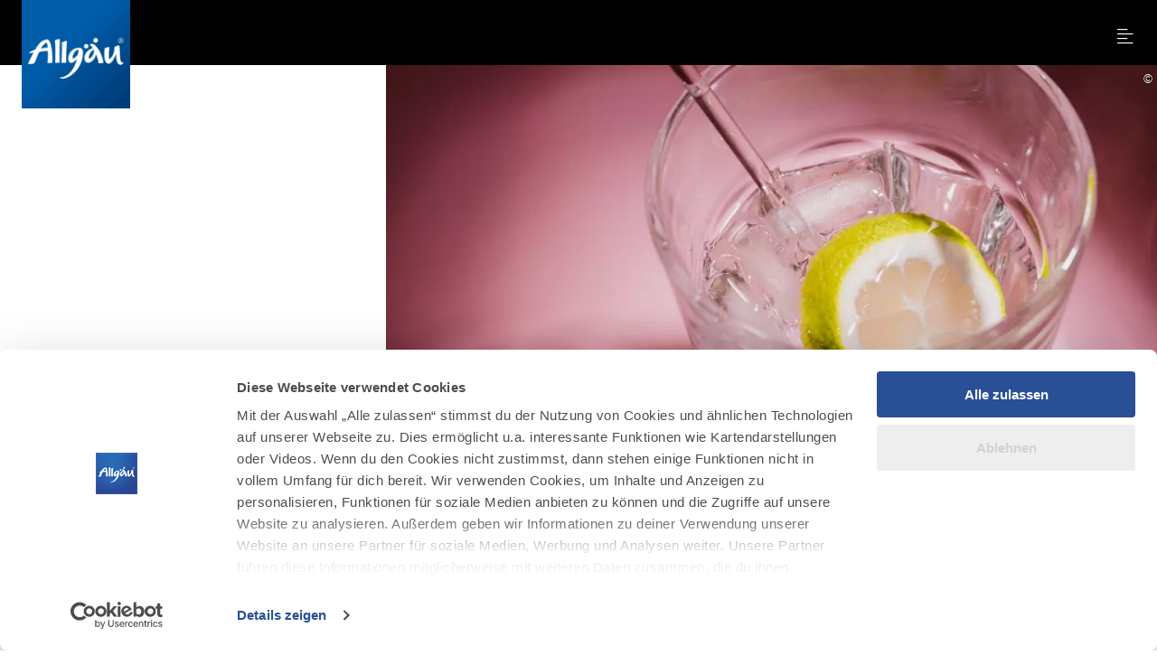

--- FILE ---
content_type: text/html; charset=utf-8
request_url: https://www.allgaeu.de/genuss-gesundheit/regionale-produkte/kurios-und-regional
body_size: 25803
content:
<!DOCTYPE html><html dir="ltr" lang="de-DE" class="project-allgaeu" data-type="0"><head><meta charset="utf-8"><!--
This website is powered by TYPO3 - inspiring people to share!
TYPO3 is a free open source Content Management Framework initially created by Kasper Skaarhoj and licensed under GNU/GPL.
TYPO3 is copyright 1998-2026 of Kasper Skaarhoj. Extensions are copyright of their respective owners.
Information and contribution at https://typo3.org/
--><title>Besondere und kuriose regionale Produkte aus dem Allgäu. - Allgäu</title><meta name="generator" content="TYPO3 CMS"><meta name="viewport" content="width=device-width, initial-scale=1, shrink-to-fit=no"><meta name="twitter:card" content="summary"><link rel="stylesheet" href="https://www.allgaeu.de/typo3temp/assets/css/022290a5db179185be22b7296a59c01a.css?1768294822" media="all"><link rel="stylesheet" href="https://www.allgaeu.de/typo3conf/ext/site_allgaeu/Resources/Public/Branding/allgaeu/variables.css?1768294654" media="all"><link rel="stylesheet" href="https://www.allgaeu.de/typo3conf/ext/site_allgaeu/Resources/Public/Branding/allgaeu/icons.css?1768294654" media="all"><link rel="stylesheet" href="https://www.allgaeu.de/typo3conf/ext/site_allgaeu/Resources/Public/Distribution/Bundle.css?1768294774" media="all"><!-- Google Tag Manager (Allgaeu)--><script>
window.aGTM=window.aGTM||{c:{},d:{},f:{},n:{}},aGTM.f.propset=function(e,t,a){e[t]=e[t]||a},aGTM.f.objinit=function(){[[aGTM.d,"version","1.2"],[aGTM.d,"f",[]],[aGTM.d,"config",!1],[aGTM.d,"init",!1],[aGTM.d,"dom_ready",!1],[aGTM.d,"page_ready",!1],[aGTM.d,"is_iframe",window.self!==window.top],[aGTM.d,"ev_fct_ctr",0],[aGTM.d,"timer",{}],[aGTM.d,"error_counter",0],[aGTM.d,"errors",[]],[aGTM.d,"dl",[]],[aGTM.d,"iframe",{counter:{events:0},origin:"",ifListen:!1,topListen:!1,handshake:!1,timer:null}],[aGTM.f,"tl",{}],[aGTM.f,"dl",{}],[aGTM.f,"pl",{}],[aGTM,"l",[]],[aGTM.n,"ck","cookie"],[aGTM.n,"tm","googletagmanager"],[aGTM.n,"ta","tagassistant.google"]].forEach((function(e){aGTM.f.propset(e[0],e[1],e[2])}))},aGTM.f.objinit(),aGTM.f.log=function(e,t){var a="object"==typeof t&&t?JSON.parse(JSON.stringify(t)):t;aGTM.l.push({id:e,timestamp:(new Date).getTime(),obj:a})},aGTM.f.strclean=function(e){return void 0===e||"object"==typeof e&&!e?"":("string"!=typeof e&&(e=e.toString()),e.replace(/[^a-zÃ¤Ã¶Ã¼ÃŸA-ZÃ„Ã–Ãœ0-9_-]/g,""))},aGTM.f.an=function(e,t,a,n){e[t]=a.hasOwnProperty(t)?a[t]:n},aGTM.f.config=function(e){if(aGTM.d.config)"function"==typeof aGTM.f.log&&aGTM.f.log("e1",aGTM.c);else{if(aGTM.f.an(aGTM.c,"debug",e,!1),aGTM.f.an(aGTM.c,"path",e,""),aGTM.f.an(aGTM.c,"file",e,"aGTM.js"),aGTM.f.an(aGTM.c,"cmp",e,""),aGTM.c.min="boolean"!=typeof e.min||e.min,aGTM.f.an(aGTM.c,"nonce",e,""),aGTM.f.an(aGTM.c,"iframeSupport",e,!1),aGTM.f.an(aGTM.c,"useListener",e,!1),aGTM.f.an(aGTM.c,"gtmID",e,""),e.gtm)for(var t in e.gtm)e.gtm.hasOwnProperty(t)&&(aGTM.c.gtmID=aGTM.c.gtmID||t,aGTM.c.gtm=aGTM.c.gtm||{},aGTM.c.gtm[t]=e.gtm[t]||{},aGTM.f.an(aGTM.c.gtm[t],"noConsent",e.gtm[t],!1),aGTM.f.an(aGTM.c.gtm[t],"env",e.gtm[t],""),aGTM.f.an(aGTM.c.gtm[t],"idParam",e.gtm[t],""),aGTM.f.an(aGTM.c.gtm[t],"gtmURL",e.gtm[t],""),aGTM.f.an(aGTM.c.gtm[t],"gtmJS",e.gtm[t],""));aGTM.f.an(aGTM.c,"gdl",e,"dataLayer"),aGTM.f.an(aGTM.c,"gtmPurposes",e,""),aGTM.f.an(aGTM.c,"gtmServices",e,""),aGTM.f.an(aGTM.c,"gtmVendors",e,""),aGTM.f.an(aGTM.c,"gtmAttr",e,null),aGTM.f.an(aGTM.c,"dlSet",e,{}),aGTM.c.dlStateEvents="boolean"==typeof e.dlStateEvents&&e.dlStateEvents,aGTM.c.vPageview="boolean"==typeof e.vPageview&&e.vPageview,aGTM.c.sendConsentEvent="boolean"==typeof e.sendConsentEvent&&e.sendConsentEvent,e.consent=e.consent||{},aGTM.c.consent=aGTM.c.consent||e.consent,aGTM.f.an(aGTM.c.consent,"hasResponse",e.consent,!1),aGTM.f.an(aGTM.c.consent,"feedback",e.consent,""),aGTM.f.an(aGTM.c.consent,"purposes",e.consent,""),aGTM.f.an(aGTM.c.consent,"services",e.consent,""),aGTM.f.an(aGTM.c.consent,"vendors",e.consent,""),aGTM.f.an(aGTM.c.consent,"consent_id",e.consent,""),window[aGTM.c.gdl]=window[aGTM.c.gdl]||[],aGTM.d.consent=aGTM.d.consent||JSON.parse(JSON.stringify(aGTM.c.consent)),aGTM.d.consent.gtmConsent=!1,aGTM.d.config=!0,aGTM.d.gtmLoaded=[],"function"==typeof aGTM.f.log&&aGTM.f.log("m1",aGTM.c)}},aGTM.f.load_cc=function(e,t){var a=document.createElement("script"),n=aGTM.c.path||"";n.length>0&&"/"!==n.charAt(n.length-1)&&(n+="/");var o="cmp/cc_"+aGTM.f.strclean(e)+(aGTM.c.min?".min":"")+".js";a.src=n+o,aGTM.c.nonce&&(a.nonce=aGTM.c.nonce),a.onreadystatechange=a.onload=function(){a.readyState&&!/loaded|complete/.test(a.readyState)||"function"==typeof t&&t()},a.async=!0,document.head.appendChild(a)},aGTM.f.chelp=function(e,t){var a=!0;return e&&t&&e.split(",").forEach((function(e){t.indexOf(","+e.trim()+",")<0&&(a=!1)})),a},aGTM.f.evalCons=function(e,t){var isConsentGiven=function(e,t){return e.every((function(e){return t.indexOf(","+e+",")>=0}))},a=!e.purposes.length||isConsentGiven(e.purposes,t.purposes),n=!e.services.length||isConsentGiven(e.services,t.services),o=!e.vendors.length||isConsentGiven(e.vendors,t.vendors);return a&&n&&o},aGTM.f.run_cc=function(e){return aGTM.d.config?"string"!=typeof e||"init"!==e&&"update"!==e?(aGTM.f.log("e5",{action:e}),!1):"function"!=typeof aGTM.f.consent_check?(aGTM.f.log("e14",{action:e}),!1):aGTM.f.consent_check(e)?(window[aGTM.c.gdl]=window[aGTM.c.gdl]||[],aGTM.f.chelp(aGTM.c.gtmPurposes,aGTM.d.consent.purposes)&&aGTM.f.chelp(aGTM.c.gtmServices,aGTM.d.consent.services)&&aGTM.f.chelp(aGTM.c.gtmVendors,aGTM.d.consent.vendors)?aGTM.d.consent.gtmConsent=!0:aGTM.d.consent.gtmConsent="boolean"==typeof aGTM.d.consent.blocked&&aGTM.d.consent.blocked,"update"==e&&(aGTM.d.init||aGTM.f.inject(),window[aGTM.c.gdl].push({event:"aGTM_consent_update",aGTMts:(new Date).getTime(),aGTMconsent:aGTM.d.consent?JSON.parse(JSON.stringify(aGTM.d.consent)):{}})),"function"==typeof aGTM.f.consent_callback&&aGTM.f.consent_callback(e),aGTM.f.log("m3",aGTM.d.consent),!0):(aGTM.f.log("m8",null),!1):(aGTM.f.log("e4",null),!1)},aGTM.f.call_cc=function(){return!("function"!=typeof aGTM.f.run_cc||!aGTM.f.run_cc("init"))&&(void 0!==aGTM.d.timer.consent&&(clearInterval(aGTM.d.timer.consent),delete aGTM.d.timer.consent),!!aGTM.d.init||aGTM.f.inject())},"function"!=typeof aGTM.f.consent_listener&&(aGTM.f.consent_listener=function(){aGTM.c.useListener||(aGTM.d.timer.consent=setInterval(aGTM.f.call_cc,1e3))}),aGTM.f.gc=function(e){var t=new RegExp(e+"=([^;]+)"),a=null;try{var n=document,o=t.exec(n[aGTM.n.ck]);o&&o.length>1&&(a=decodeURIComponent(o[1]))}catch(e){}return a},aGTM.f.sc=function(e,t){if("string"==typeof e&&e&&t)try{document[aGTM.n.ck]=e+"="+t+"; Secure; SameSite=Lax; path=/"}catch(e){}},aGTM.f.urlParam=function(e,t){var a=new RegExp("[?&]"+e+"(=([^&#]*)|&|#|$)").exec(t);return a&&a[2]?decodeURIComponent(a[2].replace(/\+/g," ")):null},aGTM.f.optout=function(){var e=!1,t=aGTM.f.urlParam("aGTMoptout",window.location.href);if(t&&"0"!==t)aGTM.f.sc("aGTMoptout","1"),e=!0;else if("0"===t)aGTM.f.sc("aGTMoptout","0");else{var a=aGTM.f.gc("aGTMoptout");a&&"0"!==a&&(e=!0)}if(e){for(var n in aGTM)aGTM.hasOwnProperty(n)&&"f"!==n&&delete aGTM[n];return aGTM.f.objinit(),"function"==typeof aGTM.f.optout_callback&&aGTM.f.optout_callback(),!0}return!1},aGTM.f.aGTM_event=function(e){"object"!=typeof aGTM.d.consent&&(aGTM.d.consent=null),e||(e="aGTM_event");var t={event:e,aGTMts:(new Date).getTime(),aGTMconsent:aGTM.d.consent?JSON.parse(JSON.stringify(aGTM.d.consent)):{}};return"aGTM_ready"==e&&(t.aGTM={version:aGTM.d.version,is_iframe:aGTM.d.is_iframe,hastyEvents:aGTM.d.f,errors:aGTM.d.errors}),t},aGTM.f.gtm_load=function(e,t,a,n,o,r){if(aGTM.d.config){if("object"!=typeof aGTM.d.gtmLoaded&&(aGTM.d.gtmLoaded=[]),aGTM.d.gtmLoaded.length<1&&(window[aGTM.c.gdl].push(aGTM.f.aGTM_event("aGTM_ready")),a&&window[aGTM.c.gdl].push({event:"gtm.js","gtm.start":(new Date).getTime()}),aGTM.c.vPageview&&window[aGTM.c.gdl].push({event:"vPageview",aGTMts:(new Date).getTime()})),aGTM.d.consentEvent_fired="boolean"==typeof aGTM.d.consentEvent_fired&&aGTM.d.consentEvent_fired,aGTM.c.sendConsentEvent&&!aGTM.d.consentEvent_fired&&"object"==typeof aGTM.d.consent&&aGTM.d.consent.hasResponse&&(window[aGTM.c.gdl].push(aGTM.f.aGTM_event("aGTM_consent")),aGTM.d.consentEvent_fired=!0),a){n||(n="id");var i=!1,c=aGTM.f.gc("aGTMdebug");if(c&&parseInt(c)>0&&(i=!0),!i){var f=new URL(document.location.href);aGTM.f.urlParam("gtm_debug",f)&&(i=!0)}if(!i&&document.referrer)(f=new URL(document.referrer)).hostname==aGTM.n.ta+".com"&&(i=!0);!c&&i&&aGTM.f.sc("aGTMdebug","1");var s=t.createElement("script");if(s.id="aGTM_tm_"+a,s.async=!0,"object"==typeof aGTM.c.gtmAttr)for(var T in aGTM.c.gtmAttr)s.setAttribute(T,aGTM.c.gtmAttr[T]);if(aGTM.c.nonce&&(s.nonce=aGTM.c.nonce),r.gtmJS&&!i)s.innerHTML=atob(r.gtmJS);else{var M=r.gtmURL||"https://www."+aGTM.n.tm+".com/gtm.js",G=r.env||"";s.src=M+"?"+n+"="+a+"&l="+o+G}var d=t.getElementsByTagName("script")[0];d.parentNode.insertBefore(s,d),aGTM.d.gtmLoaded.push(a||"no_gtm_id")}}else aGTM.f.log("e7",null)},aGTM.f.domready=function(e){var t=!1;aGTM.f.vOb(e)||(e={},t=!0),e.event||(e.event="vDOMready"),aGTM.d.dom_ready&&t||(!aGTM.c.dlStateEvents&&t||aGTM.f.fire(e),t&&(aGTM.d.dom_ready=!0))},aGTM.f.pageready=function(e){var t=!1;aGTM.f.vOb(e)||(e={},t=!0),e.event||(e.event="vPAGEready"),aGTM.d.page_ready&&t||(!aGTM.c.dlStateEvents&&t||aGTM.f.fire(e),t&&(aGTM.d.page_ready=!0))},aGTM.f.initGTM=function(e){if("object"==typeof aGTM.c.gtm&&aGTM.c.gtm){var t=0;for(var a in aGTM.c.gtm)t++,aGTM.c.gtm.hasOwnProperty(a)&&("boolean"!=typeof aGTM.c.gtm[a].hasLoaded&&(aGTM.c.gtm[a].hasLoaded=!1),aGTM.c.gtm[a].hasLoaded||e&&!aGTM.c.gtm[a].noConsent||(aGTM.f.gtm_load(window,document,a,aGTM.c.gtm[a].idParam?aGTM.c.gtm[a].idParam:"",aGTM.c.gdl,aGTM.c.gtm[a]),aGTM.c.gtm[a].hasLoaded=!0));t||aGTM.f.gtm_load(window,document,"",aGTM.c.gtm[a].idParam?aGTM.c.gtm[a].idParam:"",aGTM.c.gdl,null)}},aGTM.f.chkDPready=function(){var e=document.readyState;"interactive"===e||"complete"===e?aGTM.f.domready(null):aGTM.f.evLstn(document,"DOMContentLoaded",aGTM.f.domready),"complete"===e?aGTM.f.pageready(null):aGTM.f.evLstn(window,"load",aGTM.f.pageready)},aGTM.f.inject=function(){if(!aGTM.d.config)return aGTM.f.log("e8",null),!1;if("object"!=typeof aGTM.d.consent||"boolean"!=typeof aGTM.d.consent.hasResponse||!aGTM.d.consent.hasResponse)return aGTM.f.log("e13",null),!1;aGTM.d.init||((window[aGTM.c.gdl]||[]).forEach((function(e,t){if(!e.aGTMchk){e.aGTMdl=!0;var a=JSON.parse(JSON.stringify(e));void 0!==a["gtm.uniqueEventId"]&&delete a["gtm.uniqueEventId"],aGTM.d.f.push(a)}})),aGTM.d.consent.gtmConsent&&(aGTM.f.initGTM(!1),aGTM.d.init=!0),aGTM.d.init&&aGTM.f.chkDPready());return"function"==typeof aGTM.f.inject_callback&&aGTM.f.inject_callback(),aGTM.f.log("m6",null),!0},aGTM.f.iFrameFire=function(e){"object"==typeof e&&e&&(aGTM.d.is_iframe&&"string"==typeof e.event&&/^(aGTM|gtm\.|vDOMready|vPAGEready)/.test(e.event)?window[aGTM.c.gdl].push(e):(e.aGTM_source="iFrame "+document.location.hostname,aGTM.d.iframe.counter.events++,e.ifEvCtr=aGTM.d.iframe.counter.events,"string"==typeof e.event&&e.event&&(aGTM.d.iframe.counter[e.event]=aGTM.d.iframe.counter[e.event]||0,aGTM.d.iframe.counter[e.event]++,e["ifEvCtr_"+e.event]=aGTM.d.iframe.counter[e.event]),e.aGTMts&&delete e.aGTMts,e.aGTMparams&&delete e.aGTMparams,aGTM.d.iframe.origin?window.top.postMessage(e,aGTM.d.iframe.origin):aGTM.d.f.queue.push(e)))},aGTM.f.ifHandshake=function(){if(!aGTM.d.is_iframe&&!aGTM.d.iframe.handshake){var e=document.getElementsByTagName("iframe");if(!e.length)return;for(var t=0;t<e.length;t++){var a=e[t];a&&a.contentWindow&&a.contentWindow.postMessage&&a.contentWindow.postMessage("aGTM_Top2iFrame Handshake","*")}aGTM.d.iframe.handshake=!0}},aGTM.f.ifHSlisten=function(e){if(aGTM.d.is_iframe&&"string"==typeof e.data&&"aGTM_Top2iFrame Handshake"==e.data)for(aGTM.d.iframe.origin=e.origin,aGTM.d.iframe.ifListen=!1,window.removeEventListener("message",aGTM.f.ifHSlisten,!1);aGTM.d.f.length;){var t=aGTM.d.f.shift();aGTM.f.iFrameFire(t)}},aGTM.f.vOb=function(e){return"object"==typeof e&&null!==e},aGTM.f.vSt=function(e){var t=Array.isArray(e)?e:"string"==typeof e?[e]:[];return 0!==t.length&&t.every((function(e){return"string"==typeof e&&""!==e}))},aGTM.f.evLstn=function(e,t,a){if("window"===e&&(e=window),"document"===e&&(e=document),"object"==typeof e&&e&&"string"==typeof t&&"function"==typeof a)try{"message"==t?aGTM.d.iframe.topListen||aGTM.d.is_iframe||(aGTM.d.iframe.topListen=!0,e.addEventListener(t,(function(e){a(void 0!==e.data?e.data:null,"string"==typeof e.origin?e.origin:"")}))):e.addEventListener(t,a)}catch(n){aGTM.f.log("e12",{error:n,el:e,ev:t,fct:a})}else aGTM.f.log("e11",{el:e,ev:t,fct:a})},aGTM.f.rmLstn=function(e,t,a){"window"===e&&(e=window),"document"===e&&(e=document);try{e.removeEventListener(t,a)}catch(e){}},aGTM.f.getVal=function(e,t){if(aGTM.f.vSt([e,t])&&t.match(/[a-z]+/i)&&("p"!=e||"object"==typeof performance&&performance))switch(e){case"w":return aGTM.f.vOb(window[t])?JSON.parse(JSON.stringify(window[t])):window[t];case"n":return aGTM.f.vOb(navigator[t])?JSON.parse(JSON.stringify(navigator[t])):navigator[t];case"d":return document[t];case"l":return document.location[t];case"h":return document.head[t];case"b":return document.body[t];case"s":return document.getElementsByTagName("html")[0].scrollTop||0;case"m":return window.screen[t];case"c":return window.google_tag_data&&window.google_tag_data.ics?JSON.parse(JSON.stringify(window.google_tag_data.ics)):null;case"p":return"now"==t?performance.now():performance[t];default:return}},aGTM.f.getNodeAttr=function(e,t){var a=document.querySelector(e);return a?a.getAttribute(t):null},aGTM.f.newNode=function(e,t,a){if(aGTM.f.vSt([e,t])&&"object"==typeof a){var n=document.createElement(e),o=document.querySelector(t);if(o){for(var r in a)if(a.hasOwnProperty(r)){var i=r.split(".");1===i.length?n.setAttribute(r,a[r]):(n[i[0]]||(n[i[0]]={}),n[i[0]][i[1]]=a[r])}o.appendChild(n)}}},aGTM.f.delNode=function(e){if(aGTM.f.vSt(e)){var t=document.querySelector(e);t&&t.parentNode.removeChild(t)}},aGTM.f.pageinfo=function(e){var t=0,a=0;if((e=e||{}).countWords&&function getText(e){if(3===e.nodeType)t+=e.textContent.trim().split(/\s+/).length;else if(1===e.nodeType&&!/^(script|style|noscript)$/i.test(e.tagName))for(var a=0;a<e.childNodes.length;a++)getText(e.childNodes[a])}(document.body),e.countImages)for(var n=document.getElementsByTagName("img"),o=0;o<n.length;o++)n[o].naturalWidth>250&&n[o].naturalHeight>250&&a++;return{words:t,images:a}},aGTM.f.cpLst=function(e,t,a){try{e.addEventListener(t,(function(e){var t;window.getSelection&&(t=window.getSelection().toString())&&a(t)}))}catch(t){aGTM.f.log("e12",{element:e,error:t})}},aGTM.f.elLst=function(e,t,a){try{e.addEventListener(t,(function(e){for(var t=this.tagName.toLowerCase(),n="",o="",r=null,i=null,c=0,f=this;f&&f.parentElement;)f=f.parentElement,!n&&f.id&&(n=("string"==typeof f.nodeName?f.nodeName.toLowerCase()+":":"")+f.id),!o&&f.getAttribute("class")&&(o=("string"==typeof f.nodeName?f.nodeName.toLowerCase()+":":"")+f.getAttribute("class"));if("input"===t||"select"===t||"textarea"===t){for(f=this;f&&f.parentElement&&"form"!==f.tagName.toLowerCase();)f=f.parentElement;"form"===f.tagName.toLowerCase()&&(r={id:f.id,class:f.getAttribute("class"),name:f.getAttribute("name"),action:f.action,elements:f.elements.length},i=Array.prototype.indexOf.call(f.elements,this)+1)}"object"==typeof this.elements&&"number"==typeof this.elements.length&&(c=this.elements.length);var s={tagName:t,target:this.target||"",parentID:n,parentClass:o,id:this.id||"",name:this.getAttribute("name")||"",class:this.getAttribute("class")||"",href:this.href||"",src:this.src||"",action:this.action||"",type:this.type||"",elements:c,position:i,form:r,html:this.outerHTML?this.outerHTML.toString():"",text:this.outerText?this.outerText.toString():""};s.html.length>512&&(s.html=s.html.slice(0,509)+"..."),s.text.length>512&&(s.text=s.text.slice(0,509)+"..."),a(s)}))}catch(t){aGTM.f.log("e12",{element:e,error:t})}},aGTM.f.addElLst=function(e,t,a){if(aGTM.f.vSt([e,t])&&"function"==typeof a){var n=document.querySelectorAll(e);aGTM.f.vOb(n)&&0!=n.length&&n.forEach((function(e){if("copy"===t)aGTM.f.cpLst(e,t,a);else aGTM.f.elLst(e,t,a)}))}},aGTM.f.observer=function(e,t,a){if(aGTM.f.vSt([e,t])&&"function"==typeof a){new MutationObserver((function(n){n.forEach((function(n){"childList"===n.type&&n.addedNodes.length&&Array.prototype.forEach.call(n.addedNodes,(function(n){if(1===n.nodeType&&"string"==typeof n.tagName&&n.tagName.toLowerCase()===e.toLowerCase()&&aGTM.f.elLst(n,t,a),1===n.nodeType&&n.querySelectorAll){var o=n.querySelectorAll(e.toLowerCase());Array.prototype.forEach.call(o,(function(e){aGTM.f.elLst(e,t,a)}))}}))}))})).observe(document.body,{childList:!0,subtree:!0,attributes:!1})}},aGTM.f.rTest=function(e,t){return aGTM.f.vSt([e,t])&&new RegExp(t,"i").test(e)},aGTM.f.rMatch=function(e,t){return e.match(new RegExp(t))},aGTM.f.rReplace=function(e,t,a){return aGTM.f.vSt([e,t,a])?e.replace(new RegExp(t,"gi"),a):e},aGTM.f.isIFrame=function(){return window.self!==window.top},aGTM.f.jserrors=function(){aGTM.f.evLstn(window,"error",(function(e){if(null!==e){var t="string"==typeof e.message?e.message:"",a="string"==typeof e.filename?e.filename:"";if("script error."==t.toLowerCase()){if(!a)return;t=t.replace(".",":")+" error from other domain."}a&&(t+=" | file: "+a);var n=aGTM.f.strclean(e.lineno);"0"==n&&(n=""),n&&(t+=" | line: "+n);var o=aGTM.f.strclean(e.colno);"0"==o&&(o=""),o&&(t+=" | col: "+o),aGTM.d.errors.push(t);var r="";try{r=navigator.appCodeName+" | "+navigator.appName+" | "+navigator.appVersion+" | "+navigator.platform}catch(e){}if(aGTM.d.error_counter++>=100)return;aGTM.d.error_counter<=5&&aGTM.f.fire({event:"exception",errmsg:t,browser:r,errtype:"JS Error",timestamp:(new Date).getTime(),errct:aGTM.d.error_counter,eventModel:null})}}))},aGTM.f.timerfkt=function(e){var t=JSON.parse(JSON.stringify(e));t.timer_ms=1*t.timer_ms,t.timer_ct++,t.timer_tm=t.timer_ms*t.timer_ct,t.timer_sc=parseFloat((t.timer_tm/1e3).toFixed(3)),t.event=t.event||"timer",-1!==t.event.indexOf("[s]")&&(t.event=t.event.replace("[s]",t.timer_sc.toString())),t.eventModel=null,aGTM.f.fire(t)},aGTM.f.timer=function(e,t,a,n,o){e||"object"!=typeof a||"string"!=typeof a.event||(e=a.event),e=e||"timer",e+="_"+(new Date).getTime().toString()+"_"+Math.floor(999999*Math.random()+1).toString(),aGTM.f.stoptimer(e);var r="object"==typeof a?JSON.parse(JSON.stringify(a)):{};r.timer_nm=e,r.timer_ms=n,r.timer_rp=o,r.timer_ct=0,r.id=1===r.timer_rp?setTimeout((function(){t?t(r):aGTM.f.timerfkt(r)}),n):setInterval((function(){t?t(r):aGTM.f.timerfkt(r),r.timer_ct++,r.timer_rp>0&&r.timer_ct>=r.timer_rp&&aGTM.f.stoptimer(r.timer_nm)}),n),aGTM.d.timer[e]=r},aGTM.f.stoptimer=function(e){if("object"!=typeof aGTM.d.timer&&(aGTM.d.timer={}),"object"==typeof aGTM.d.timer[e]){var t=aGTM.d.timer[e];t.timer_rp?clearInterval(t.id):clearTimeout(t.id),delete aGTM.d.timer[e]}},aGTM.f.init=function(){!aGTM.c.debug&&aGTM.f.optout()||(aGTM.f.config(aGTM.c),aGTM.c.iframeSupport&&aGTM.d.is_iframe?(aGTM.d.consent.gtmConsent=!0,aGTM.d.consent.hasResponse=!0,aGTM.d.consent.feedback="Page is iFrame",aGTM.d.iframe.ifListen||(aGTM.d.iframe.ifListen=!0,window.addEventListener("message",aGTM.f.ifHSlisten)),aGTM.d.init||aGTM.f.inject()):"string"==typeof aGTM.c.cmp&&aGTM.c.cmp?"none"==aGTM.c.cmp?(aGTM.d.consent={gtmConsent:!0,hasResponse:!0,feedback:"No Consent Check configured"},aGTM.f.inject()):(aGTM.f.load_cc(aGTM.c.cmp,aGTM.f.consent_listener),aGTM.f.initGTM(!0)):(aGTM.f.consent_listener(),aGTM.f.initGTM(!0)),aGTM.f.jserrors())},aGTM.f.fire=function(e){if("object"==typeof e){var t=JSON.parse(JSON.stringify(e));if(!("number"==typeof t.aGTMts||"object"==typeof t.eventModel&&t.eventModel||"string"!=typeof t.event&&"string"==typeof t.type&&"object"==typeof t.flags&&"boolean"==typeof t.flags.enableUntaggedPageReporting&&t.flags.enableUntaggedPageReporting)){if(t.aGTMts=Date.now(),t.eventModel=null,aGTM.c.consent_events&&"string"==typeof t.event&&aGTM.c.consent_events.indexOf(","+t.event+",")>=0)if("object"==typeof aGTM.c.consent_event_attr[t.event])for(var a in aGTM.c.consent_event_attr[t.event])void 0!==t[a]&&(aGTM.c.consent_event_attr[t.event][a]&&t[a]!=aGTM.c.consent_event_attr[t.event][a]||aGTM.f.run_cc("update"));else aGTM.f.run_cc("update");if(aGTM.c.dlSet&&"object"==typeof google_tag_manager&&"object"==typeof google_tag_manager[aGTM.c.gtmID]&&Object.keys(aGTM.c.dlSet).forEach((function(e){var a=aGTM.c.dlSet[e],n=google_tag_manager[aGTM.c.gtmID][aGTM.c.gdl].get(a);void 0!==n&&(t[e]=n)})),("object"!=typeof aGTM.d.consent||!aGTM.d.consent.hasResponse||!aGTM.d.consent.gtmConsent)&&("string"!=typeof t.event||0!==t.event.indexOf("aGTM"))||aGTM.c.iframeSupport&&aGTM.d.is_iframe&&!aGTM.d.iframe.origin)return delete t.aGTMts,delete t.eventModel,void aGTM.d.f.push(JSON.parse(JSON.stringify(t)));(aGTM.d.consent.gtmConsent||"string"==typeof t.event&&0===t.event.indexOf("aGTM"))&&("string"==typeof t.event&&0===t.event.indexOf("aGTM")||(delete t["gtm.uniqueEventId"],delete t.aGTMparams,t.aGTMparams=JSON.parse(JSON.stringify(t))),aGTM.d.dl.push(t),aGTM.c.iframeSupport&&aGTM.d.is_iframe&&"string"==typeof t.event?aGTM.f.iFrameFire(t):window[aGTM.c.gdl].push(t)),"function"==typeof aGTM.f.fire_callback&&aGTM.d.init&&aGTM.f.fire_callback(t),aGTM.f.log("m7",t)}}else aGTM.f.log("e9",{o:typeof e})};
aGTM.f.consent_check=function(n){if("string"!=typeof n||"init"!=n&&"update"!=n)return"function"==typeof aGTM.f.log&&aGTM.f.log("e10",{action:n}),!1;if(aGTM.d.consent=aGTM.d.consent||{},"init"==n&&aGTM.d.consent.hasResponse)return!0;if("object"!=typeof Cookiebot)return!1;var e=Cookiebot;if("boolean"!=typeof e.hasResponse||"object"!=typeof e.consent)return!1;if(!e.hasResponse)return!1;var o=aGTM.c.purposes?aGTM.c.purposes.split(","):[],t=0,a=0;for(k in e.consent)"stamp"!=k&&"method"!=k&&"boolean"==typeof e.consent[k]&&(a++,e.consent[k]&&(t++,o.push(k)));aGTM.d.consent.purposes=o.length>0?","+o.join(",")+",":"";var s="Consent available";return 0==a?s="No purposes available":t<a?s="Consent (partially or full) declined":t>=a&&(s="Consent accepted"),aGTM.d.consent.feedback=s,"string"==typeof e.consentID&&(aGTM.d.consent.consent_id=e.consentID),aGTM.d.consent.hasResponse=!0,"function"==typeof aGTM.f.log&&aGTM.f.log("m2",JSON.parse(JSON.stringify(aGTM.d.consent))),!0};
aGTM.f.config({
gtm: { 'GTM-NLHRFWZ': {} }
,gtmPusposes: 'statistics'
});
aGTM.f.init();
</script><!-- End Google Tag Manager --><script data-cookieconsent="ignore">
window.dataLayer = window.dataLayer || [];
function gtag() {
dataLayer.push(arguments);
}
gtag("consent", "default", {
ad_personalization: "denied",
ad_storage: "denied",
ad_user_data: "denied",
analytics_storage: "denied",
functionality_storage: "denied",
personalization_storage: "denied",
security_storage: "granted",
wait_for_update: 500,
});
gtag("set", "ads_data_redaction", true);
gtag("set", "url_passthrough", true);
</script><script id="Cookiebot" src="https://consent.cookiebot.com/uc.js" data-cbid="19576cff-33bf-489f-9e57-1d0b2834ba4c" data-blockingmode="auto" type="text/javascript"></script><link rel="apple-touch-icon" sizes="180x180" href="https://www.allgaeu.de/typo3conf/ext/site_allgaeu/Resources/Public/Images/Favicon/allgaeu/apple-touch-icon.png"><link rel="icon" type="image/png" sizes="32x32" href="https://www.allgaeu.de/typo3conf/ext/site_allgaeu/Resources/Public/Images/Favicon/allgaeu/favicon-32x32.png"><link rel="icon" type="image/png" sizes="16x16" href="https://www.allgaeu.de/typo3conf/ext/site_allgaeu/Resources/Public/Images/Favicon/allgaeu/favicon-16x16.png"><link rel="manifest" href="https://www.allgaeu.de/typo3conf/ext/site_allgaeu/Resources/Public/Images/Favicon/allgaeu/site.webmanifest"><link rel="mask-icon" href="https://www.allgaeu.de/typo3conf/ext/site_allgaeu/Resources/Public/Images/Favicon/allgaeu/safari-pinned-tab.svg" color="#5bbad5"><link rel="shortcut icon" href="https://www.allgaeu.de/typo3conf/ext/site_allgaeu/Resources/Public/Images/Favicon/allgaeu/favicon.ico"><meta name="msapplication-TileColor" content="#da532c"><meta name="msapplication-config" content="https://www.allgaeu.de/typo3conf/ext/site_allgaeu/Resources/Public/Images/Favicon/allgaeu/browserconfig.xml"><meta name="theme-color" content="#ffffff"><link rel="canonical" href="https://www.allgaeu.de/genuss-gesundheit/regionale-produkte/kurios-und-regional"></head><body data-loading-animation-init="auto"><header id="pageHeader"><nav id="jumpNavi" aria-label="Sprungnavigation"><ul><li class="jumpNavi__item"><a href="#pageHeader__nav__search" target="_self" class="jumpNavi__item__link">Zur Suche springen</a></li><li class="jumpNavi__item"><a href="#pageHeader__topNavi" target="_self" class="jumpNavi__item__link">Zur Hauptnavigation springen</a></li><li class="jumpNavi__item"><a href="#mainContent" target="_self" class="jumpNavi__item__link">Zum Seiteninhalt springen</a></li><li class="jumpNavi__item"><a href="#pageFooter" target="_self" class="jumpNavi__item__link">Zum Footer springen</a></li></ul></nav><div id="pageHeader__wrap" class="h-grid"><div class="pageHeader__content h-el-lg-12 h-el-md-12 h-el-sm-12 h-el-ty-12"><div class="pageHeader__content"><figure class="pageHeader__logo"><a href="https://www.allgaeu.de/" title="Zurück zur Startseite"><img alt="Allgäu" src="https://www.allgaeu.de/typo3conf/ext/site_allgaeu/Resources/Public/Distribution/Layoutimages/allgaeu.logo.png" width="130" height="130"></a></figure><a class="pageHeader__func__link" href="javascript:void(0);" id="pageHeader__nav__opener"><span class="pageHeader__func__link__icon icon-menu"></span><span class="pageHeader__func__link__text hide">Menu</span></a><div class="pageHeader__navWrap"><nav id="pageHaeader__metaNavi" aria-label="Metanavigation"><ul class="pageHeader__metaNavi__list"><li class="pageHeader__metaNavi__item"><a href="https://www.allgaeu.de/karte" target="" class="pageHeader__metaNavi__link">Interaktive Karte</a></li><li class="pageHeader__metaNavi__item"><a href="https://www.allgaeu.de/kultur/veranstaltungen" target="" class="pageHeader__metaNavi__link">Veranstaltungen</a></li><li class="pageHeader__metaNavi__item"><a href="https://www.allgaeu.de/podcast" target="" class="pageHeader__metaNavi__link">Podcast</a></li><li class="pageHeader__metaNavi__item"><a href="https://www.allgaeueralpen.com" target="_blank" class="pageHeader__metaNavi__link">Blog</a></li><li class="pageHeader__metaNavi__item"><a href="https://b2b.allgaeu.de" target="_blank" class="pageHeader__metaNavi__link">B2B Portal</a></li></ul></nav><nav id="pageHeader__topNavi" aria-label="Hauptnavigation"><ul class="pageHeader__topNavi__list__lvl1" role="menubar" aria-label="Hauptnavigation"><li class="pageHeader__topNavi__item__lvl1" role="none"><a href="https://www.allgaeu.de/draussen" class="pageHeader__topNavi__link__lvl1"
role="menuitem"
aria-haspopup="true"
aria-expanded="false"><span class="pageHeader__topNavi__icon icon-sun"></span><span class="pageHeader__topNavi__text">Draußen sein</span></a><div class="pageHeader__mainNavi_overlay"><nav id="pageHeader__mainNavi"><ul class="pageHeader__mainNavi__list__lvl1" role="menu" aria-label="Draußen sein"><li class="pageHeader__mainNavi__item__lvl1" role="none"><a href="javascript:void(0);" class="pageHeader__mainNavi__link__lvl1 pageHeader__mainnav__lvl1__link--mobile"
role="menuitem"
aria-haspopup="true"
aria-expended="false"><span class="pageHeader__mainNavi__icon icon-sun"></span><span class="pageHeader__mainNavi__text">Draußen sein</span></a><div class="pageHeader__mainNavi__content"><div class="pageHeader__seasonsSwitch"><input type="checkbox" id="toggle-seasons30" value="1"><label for="toggle-seasons30"><span class="fake--left">Sommer</span><span class="fake--right">Winter</span></label></div><div class="pageHeader__mainNavi__contentContainer summer"><ul class="pageHeader__mainNavi__list__lvl2" role="menu" aria-label="Draußen sein im Sommer"><li class="pageHeader__mainNavi__item__lvl2 overall" role="none"><a href="https://www.allgaeu.de/draussen" class="pageHeader__mainNavi__link__lvl2" role="menuitem">
Alles zu "Draußen sein"
</a></li><li class="pageHeader__mainNavi__item__lvl2" role="none"><a href="https://www.allgaeu.de/draussen/wandern" class="pageHeader__mainNavi__link__lvl2"
role="menuitem"
aria-haspopup="true"
aria-expanded="false">
WANDERN
</a><ul class="pageHeader__mainNavi__list__lvl3" role="menu" aria-label=""><li class="pageHeader__mainNavi__item__lvl3" role="none"><a href="https://www.allgaeu.de/draussen/wandern/halbtages-tagestouren" class="pageHeader__mainNavi__link__lvl3" role="menuitem">
Halbtages- und Tagestouren
</a></li><li class="pageHeader__mainNavi__item__lvl3" role="none"><a href="https://www.allgaeu.de/draussen/wandern/wandertrilogie" class="pageHeader__mainNavi__link__lvl3" role="menuitem">
Wandertrilogie Allgäu
</a></li><li class="pageHeader__mainNavi__item__lvl3" role="none"><a href="https://www.allgaeu.de/draussen/wandern/naturerlebniswege" class="pageHeader__mainNavi__link__lvl3" role="menuitem">
Wandern mit Kindern
</a></li><li class="pageHeader__mainNavi__item__lvl3" role="none"><a href="https://www.allgaeu.de/draussen/wandern/fit-und-gesund" class="pageHeader__mainNavi__link__lvl3" role="menuitem">
Fit und gesund
</a></li></ul></li><li class="pageHeader__mainNavi__item__lvl2" role="none"><a href="https://www.allgaeu.de/draussen/rad" class="pageHeader__mainNavi__link__lvl2"
role="menuitem"
aria-haspopup="true"
aria-expanded="false">
RADFAHREN
</a><ul class="pageHeader__mainNavi__list__lvl3" role="menu" aria-label=""><li class="pageHeader__mainNavi__item__lvl3" role="none"><a href="https://www.allgaeu.de/draussen/rad/radrunde" class="pageHeader__mainNavi__link__lvl3" role="menuitem">
Radrunde Allgäu
</a></li><li class="pageHeader__mainNavi__item__lvl3" role="none"><a href="https://www.allgaeu.de/draussen/rad/naturbiken" class="pageHeader__mainNavi__link__lvl3" role="menuitem">
Naturbiken
</a></li><li class="pageHeader__mainNavi__item__lvl3" role="none"><a href="https://www.allgaeu.de/draussen/rad/rennrad" class="pageHeader__mainNavi__link__lvl3" role="menuitem">
Rennrad
</a></li><li class="pageHeader__mainNavi__item__lvl3" role="none"><a href="https://www.allgaeu.de/draussen/rad/gravel" class="pageHeader__mainNavi__link__lvl3" role="menuitem">
Gravel
</a></li><li class="pageHeader__mainNavi__item__lvl3" role="none"><a href="https://www.allgaeu.de/draussen/rad/mountainbiken" class="pageHeader__mainNavi__link__lvl3" role="menuitem">
Mountainbiken
</a></li><li class="pageHeader__mainNavi__item__lvl3" role="none"><a href="https://www.allgaeu.de/draussen/rad/familie" class="pageHeader__mainNavi__link__lvl3" role="menuitem">
Radfahren mit Kindern
</a></li><li class="pageHeader__mainNavi__item__lvl3" role="none"><a href="https://www.allgaeu.de/draussen/rad/illerradweg" class="pageHeader__mainNavi__link__lvl3" role="menuitem">
Iller-Radweg
</a></li><li class="pageHeader__mainNavi__item__lvl3" role="none"><a href="https://www.allgaeu.de/draussen/rad/lechradweg" class="pageHeader__mainNavi__link__lvl3" role="menuitem">
Lechradweg
</a></li><li class="pageHeader__mainNavi__item__lvl3" role="none"><a href="https://www.allgaeu.de/draussen/rad/radgeschichten" class="pageHeader__mainNavi__link__lvl3" role="menuitem">
Radgeschichten
</a></li></ul></li><li class="pageHeader__mainNavi__item__lvl2" role="none"><a href="https://www.allgaeu.de/draussen/natur-erleben" class="pageHeader__mainNavi__link__lvl2"
role="menuitem"
aria-haspopup="true"
aria-expanded="false">
NATUR ERLEBEN
</a><ul class="pageHeader__mainNavi__list__lvl3" role="menu" aria-label=""><li class="pageHeader__mainNavi__item__lvl3" role="none"><a href="https://www.allgaeu.de/draussen/natur-erleben/fairfuehrer" class="pageHeader__mainNavi__link__lvl3" role="menuitem">
Fairführer
</a></li><li class="pageHeader__mainNavi__item__lvl3" role="none"><a href="https://www.allgaeu.de/draussen/natur-erleben/naturerlebnisse" class="pageHeader__mainNavi__link__lvl3" role="menuitem">
Naturerlebnisse
</a></li><li class="pageHeader__mainNavi__item__lvl3" role="none"><a href="https://www.allgaeu.de/draussen/natur-erleben/gamsbeobachtung" class="pageHeader__mainNavi__link__lvl3" role="menuitem">
Gamsbeobachtung
</a></li><li class="pageHeader__mainNavi__item__lvl3" role="none"><a href="https://www.allgaeu.de/draussen/wald" class="pageHeader__mainNavi__link__lvl3" role="menuitem">
Wald erleben
</a></li></ul></li><li class="pageHeader__mainNavi__item__lvl2" role="none"><a href="https://www.allgaeu.de/draussen/sportlich" class="pageHeader__mainNavi__link__lvl2"
role="menuitem"
aria-haspopup="true"
aria-expanded="false">
SPORTLICH
</a><ul class="pageHeader__mainNavi__list__lvl3" role="menu" aria-label=""><li class="pageHeader__mainNavi__item__lvl3" role="none"><a href="https://www.allgaeu.de/draussen/natursport-anbieter" class="pageHeader__mainNavi__link__lvl3" role="menuitem">
Natursport-Anbieter
</a></li><li class="pageHeader__mainNavi__item__lvl3" role="none"><a href="https://www.allgaeu.de/familie/baden" class="pageHeader__mainNavi__link__lvl3" role="menuitem">
Baden und Schwimmen
</a></li><li class="pageHeader__mainNavi__item__lvl3" role="none"><a href="https://www.allgaeu.de/draussen/sportlich/klettern" class="pageHeader__mainNavi__link__lvl3" role="menuitem">
Klettern
</a></li><li class="pageHeader__mainNavi__item__lvl3" role="none"><a href="https://www.allgaeu.de/draussen/sportlich/golf" class="pageHeader__mainNavi__link__lvl3" role="menuitem">
Golfen
</a></li></ul></li><li class="pageHeader__mainNavi__item__lvl2" role="none"><a href="https://www.allgaeu.de/draussen/wandern/bergsportbericht" class="pageHeader__mainNavi__link__lvl2"
role="menuitem"
aria-haspopup="false"
aria-expanded="false">
BERGSPORTBERICHT
</a></li></ul><article class="mainNavi__teaser"><figure class="mainNavi__teaser__figure"><picture><source loading="lazy" srcset="https://www.allgaeu.de/fileadmin/_processed_/5/4/csm_Sarina_Illustration_1b8e4d3a6f.webp" media="(min-width: 0px)" type="image/webp"><source loading="lazy" srcset="https://www.allgaeu.de/fileadmin/_processed_/5/4/csm_Sarina_Illustration_8b888ebcf8.png" media="(min-width: 0px)" type="image/png"><img loading="lazy" src="https://www.allgaeu.de/fileadmin/_processed_/5/4/csm_Sarina_Illustration_98f5a29f4e.png" width="500" alt=""></picture></figure><div class="mainNavi__teaser__text"><div class="mainNavi__teaser__overline"><em>Fit und gesund mit:</em></br>
Sarina Berchtold
</div><h2 class="mainNavi__teaser__title">Tipps für den perfekten Wandertag</h2><a href="https://www.allgaeu.de/draussen/wandern/fit-und-gesund#c7126" class="mainNavi__teaser__link"><span class="hide">Lesen</span></a></div></article></div><div class="pageHeader__mainNavi__contentContainer winter" style="display:none;"><ul class="pageHeader__mainNavi__list__lvl2" role="menu" aria-label="Draußen sein im Winter"><li class="pageHeader__mainNavi__item__lvl2 overall" role="none"><a href="https://www.allgaeu.de/draussen" class="pageHeader__mainNavi__link__lvl2" role="menuitem">
Alles zu "Draußen sein"
</a></li><li class="pageHeader__mainNavi__item__lvl2"><a href="https://www.allgaeu.de/draussen/ski" class="pageHeader__mainNavi__link__lvl2"
role="menuitem"
aria-haspopup="true"
aria-expanded="false">
SKIFAHREN
</a><ul class="pageHeader__mainNavi__list__lvl3" role="menu" aria-label=""><li class="pageHeader__mainNavi__item__lvl3" role="none"><a href="https://www.allgaeu.de/draussen/ski/superschnee" class="pageHeader__mainNavi__link__lvl3" role="menuitem">
Skipass Superschnee
</a></li><li class="pageHeader__mainNavi__item__lvl3" role="none"><a href="https://www.allgaeu.de/draussen/ski/skischulen" class="pageHeader__mainNavi__link__lvl3" role="menuitem">
Skischulen
</a></li><li class="pageHeader__mainNavi__item__lvl3" role="none"><a href="https://www.allgaeu.de/familie/ski" class="pageHeader__mainNavi__link__lvl3" role="menuitem">
Skifahren mit Kindern
</a></li></ul></li><li class="pageHeader__mainNavi__item__lvl2"><a href="https://www.allgaeu.de/draussen/langlauf" class="pageHeader__mainNavi__link__lvl2"
role="menuitem"
aria-haspopup="true"
aria-expanded="false">
LANGLAUFEN
</a><ul class="pageHeader__mainNavi__list__lvl3" role="menu" aria-label=""><li class="pageHeader__mainNavi__item__lvl3" role="none"><a href="https://www.allgaeu.de/draussen/langlauf/loipen" class="pageHeader__mainNavi__link__lvl3" role="menuitem">
Loipen im Überblick
</a></li><li class="pageHeader__mainNavi__item__lvl3" role="none"><a href="https://www.allgaeu.de/draussen/langlauf/langlaufen-lernen" class="pageHeader__mainNavi__link__lvl3" role="menuitem">
Langlaufen lernen
</a></li></ul></li><li class="pageHeader__mainNavi__item__lvl2"><a href="https://www.allgaeu.de/draussen/winterglueck" class="pageHeader__mainNavi__link__lvl2"
role="menuitem"
aria-haspopup="true"
aria-expanded="false">
WINTERGLÜCK
</a><ul class="pageHeader__mainNavi__list__lvl3" role="menu" aria-label=""><li class="pageHeader__mainNavi__item__lvl3" role="none"><a href="https://www.allgaeu.de/familie/rodeln" class="pageHeader__mainNavi__link__lvl3" role="menuitem">
Rodeln
</a></li><li class="pageHeader__mainNavi__item__lvl3" role="none"><a href="https://www.allgaeu.de/draussen/winterglueck/winterwandern" class="pageHeader__mainNavi__link__lvl3" role="menuitem">
Winterwandern
</a></li><li class="pageHeader__mainNavi__item__lvl3" role="none"><a href="https://www.allgaeu.de/draussen/winterglueck/8-tipps-winter" class="pageHeader__mainNavi__link__lvl3" role="menuitem">
8 besondere Tipps
</a></li><li class="pageHeader__mainNavi__item__lvl3" role="none"><a href="https://www.allgaeu.de/draussen/wald/winter" class="pageHeader__mainNavi__link__lvl3" role="menuitem">
Wald im Winter
</a></li></ul></li><li class="pageHeader__mainNavi__item__lvl2"><a href="https://www.allgaeu.de/draussen/natur-erleben" class="pageHeader__mainNavi__link__lvl2"
role="menuitem"
aria-haspopup="false"
aria-expanded="false">
NATUR ERLEBEN
</a></li><li class="pageHeader__mainNavi__item__lvl2"><a href="https://www.allgaeu.de/draussen/winterorte" class="pageHeader__mainNavi__link__lvl2"
role="menuitem"
aria-haspopup="false"
aria-expanded="false">
WINTERORTE
</a></li><li class="pageHeader__mainNavi__item__lvl2"><a href="https://www.allgaeu.de/draussen/schneebericht" class="pageHeader__mainNavi__link__lvl2"
role="menuitem"
aria-haspopup="false"
aria-expanded="false">
SCHNEEBERICHT
</a></li></ul><article class="mainNavi__teaser"><figure class="mainNavi__teaser__figure"><picture><source loading="lazy" srcset="https://www.allgaeu.de/fileadmin/_processed_/8/9/csm_Testimonials_allgaeu.de_7_056613c92f.webp" media="(min-width: 0px)" type="image/webp"><source loading="lazy" srcset="https://www.allgaeu.de/fileadmin/allgaeu/Bilder/Allgemeines_und_Service/Scribbles_-_Illustrationen/Testimonials_allgaeu.de_7.png" media="(min-width: 0px)" type="image/png"><img loading="lazy" src="https://www.allgaeu.de/fileadmin/_processed_/8/9/csm_Testimonials_allgaeu.de_7_7291e6a9c4.png" width="500" alt=""></picture></figure><div class="mainNavi__teaser__text"><div class="mainNavi__teaser__overline"><em>Im Porträt:</em></br>
Vierfacher Weltmeister Nordische Kombination
</div><h2 class="mainNavi__teaser__title">Made im Allgäu: Johannes Rydzek</h2><a href="https://www.allgaeu.de/draussen/rydzek" class="mainNavi__teaser__link"><span class="hide">Lesen</span></a></div></article></div></div></li></ul></nav></div></li><li class="pageHeader__topNavi__item__lvl1" role="none"><a href="https://www.allgaeu.de/genuss-gesundheit" class="pageHeader__topNavi__link__lvl1"
role="menuitem"
aria-haspopup="true"
aria-expanded="false"><span class="pageHeader__topNavi__icon icon-spa"></span><span class="pageHeader__topNavi__text">Genuss und Gesundheit</span></a><div class="pageHeader__mainNavi_overlay"><nav id="pageHeader__mainNavi"><ul class="pageHeader__mainNavi__list__lvl1" role="menu" aria-label="Genuss und Gesundheit"><li class="pageHeader__mainNavi__item__lvl1" role="none"><a href="javascript:void(0);" class="pageHeader__mainNavi__link__lvl1 pageHeader__mainnav__lvl1__link--mobile"
role="menuitem"
aria-haspopup="true"
aria-expended="false"><span class="pageHeader__mainNavi__icon icon-spa"></span><span class="pageHeader__mainNavi__text">Genuss und Gesundheit</span></a><div class="pageHeader__mainNavi__content"><div class="pageHeader__mainNavi__contentContainer summer"><ul class="pageHeader__mainNavi__list__lvl2" role="menu" aria-label="Genuss und Gesundheit im Sommer"><li class="pageHeader__mainNavi__item__lvl2 overall" role="none"><a href="https://www.allgaeu.de/genuss-gesundheit" class="pageHeader__mainNavi__link__lvl2" role="menuitem">
Alles zu "Genuss und Gesundheit"
</a></li><li class="pageHeader__mainNavi__item__lvl2" role="none"><a href="https://www.allgaeu.de/genuss-gesundheit/glueck" class="pageHeader__mainNavi__link__lvl2"
role="menuitem"
aria-haspopup="true"
aria-expanded="false">
DEIN GLÜCK RUFT ...
</a><ul class="pageHeader__mainNavi__list__lvl3" role="menu" aria-label=""><li class="pageHeader__mainNavi__item__lvl3" role="none"><a href="https://www.allgaeu.de/genuss-gesundheit/glueck/orte" class="pageHeader__mainNavi__link__lvl3" role="menuitem">
Glücks-Orte
</a></li><li class="pageHeader__mainNavi__item__lvl3" role="none"><a href="https://www.allgaeu.de/genuss-gesundheit/glueck/gastgeber" class="pageHeader__mainNavi__link__lvl3" role="menuitem">
Glücks-Gastgeber
</a></li></ul></li><li class="pageHeader__mainNavi__item__lvl2" role="none"><a href="https://www.allgaeu.de/genuss-gesundheit/wellness" class="pageHeader__mainNavi__link__lvl2"
role="menuitem"
aria-haspopup="true"
aria-expanded="false">
WELLNESS UND GESUNDHEIT
</a><ul class="pageHeader__mainNavi__list__lvl3" role="menu" aria-label=""><li class="pageHeader__mainNavi__item__lvl3" role="none"><a href="https://www.allgaeu.de/genuss-gesundheit/wellness/hotels" class="pageHeader__mainNavi__link__lvl3" role="menuitem">
Wellness- und Achtsamkeits-Hotels
</a></li><li class="pageHeader__mainNavi__item__lvl3" role="none"><a href="https://www.allgaeu.de/genuss-gesundheit/wellness/naturwellness" class="pageHeader__mainNavi__link__lvl3" role="menuitem">
Naturwellness
</a></li><li class="pageHeader__mainNavi__item__lvl3" role="none"><a href="https://www.allgaeu.de/genuss-gesundheit/wellness/waldbaden" class="pageHeader__mainNavi__link__lvl3" role="menuitem">
Waldbaden
</a></li><li class="pageHeader__mainNavi__item__lvl3" role="none"><a href="https://www.allgaeu.de/genuss-gesundheit/wellness/kneipp" class="pageHeader__mainNavi__link__lvl3" role="menuitem">
Kneipp
</a></li></ul></li><li class="pageHeader__mainNavi__item__lvl2" role="none"><a href="https://www.allgaeu.de/genuss-gesundheit/achtsamkeit" class="pageHeader__mainNavi__link__lvl2"
role="menuitem"
aria-haspopup="true"
aria-expanded="false">
ACHTSAMKEIT
</a><ul class="pageHeader__mainNavi__list__lvl3" role="menu" aria-label=""><li class="pageHeader__mainNavi__item__lvl3" role="none"><a href="https://www.allgaeu.de/genuss-gesundheit/achtsamkeit/yoga" class="pageHeader__mainNavi__link__lvl3" role="menuitem">
Yoga
</a></li><li class="pageHeader__mainNavi__item__lvl3" role="none"><a href="https://www.allgaeu.de/genuss-gesundheit/achtsamkeit/achtsame-woche" class="pageHeader__mainNavi__link__lvl3" role="menuitem">
Achtsame Woche
</a></li><li class="pageHeader__mainNavi__item__lvl3" role="none"><a href="https://www.allgaeu.de/genuss-gesundheit/achtsamkeit/kraftorte" class="pageHeader__mainNavi__link__lvl3" role="menuitem">
Kraftorte
</a></li><li class="pageHeader__mainNavi__item__lvl3" role="none"><a href="https://www.allgaeu.de/genuss-gesundheit/achtsamkeit/geheimtipps" class="pageHeader__mainNavi__link__lvl3" role="menuitem">
Geheimtipps
</a></li></ul></li><li class="pageHeader__mainNavi__item__lvl2" role="none"><a href="https://www.allgaeu.de/genuss-gesundheit/kulinarisches-erbe" class="pageHeader__mainNavi__link__lvl2"
role="menuitem"
aria-haspopup="true"
aria-expanded="false">
KULINARISCHE WAHRZEICHEN
</a><ul class="pageHeader__mainNavi__list__lvl3" role="menu" aria-label=""><li class="pageHeader__mainNavi__item__lvl3" role="none"><a href="https://www.allgaeu.de/genuss-gesundheit/kulinarisches-erbe/allgaeuer-braunvieh" class="pageHeader__mainNavi__link__lvl3" role="menuitem">
Braunvieh
</a></li><li class="pageHeader__mainNavi__item__lvl3" role="none"><a href="https://www.allgaeu.de/genuss-gesundheit/kulinarisches-erbe/heumilch" class="pageHeader__mainNavi__link__lvl3" role="menuitem">
Heumilch
</a></li><li class="pageHeader__mainNavi__item__lvl3" role="none"><a href="https://www.allgaeu.de/genuss-gesundheit/kulinarisches-erbe/kaesesorten" class="pageHeader__mainNavi__link__lvl3" role="menuitem">
Käsesorten
</a></li><li class="pageHeader__mainNavi__item__lvl3" role="none"><a href="https://www.allgaeu.de/genuss-gesundheit/kulinarisches-erbe/allgaeuer-kaesspatzen" class="pageHeader__mainNavi__link__lvl3" role="menuitem">
Kässpatzen
</a></li></ul></li><li class="pageHeader__mainNavi__item__lvl2" role="none"><a href="https://www.allgaeu.de/genuss-gesundheit/regionale-produkte" class="pageHeader__mainNavi__link__lvl2"
role="menuitem"
aria-haspopup="true"
aria-expanded="false">
REGIONAL EINKAUFEN UND KOCHEN
</a><ul class="pageHeader__mainNavi__list__lvl3" role="menu" aria-label=""><li class="pageHeader__mainNavi__item__lvl3" role="none"><a href="https://www.allgaeu.de/genuss-gesundheit/regionale-produkte/direktvermarktung-automaten" class="pageHeader__mainNavi__link__lvl3" role="menuitem">
Lebensmittel-Automaten
</a></li><li class="pageHeader__mainNavi__item__lvl3" role="none"><a href="https://www.allgaeu.de/genuss-gesundheit/regionale-produkte/kurios-und-regional" class="pageHeader__mainNavi__link__lvl3" role="menuitem">
Kurios und Regional
</a></li><li class="pageHeader__mainNavi__item__lvl3" role="none"><a href="https://www.allgaeu.de/genuss-gesundheit/regionale-produkte/regionale-initiativen" class="pageHeader__mainNavi__link__lvl3" role="menuitem">
Regionale Initiativen
</a></li></ul></li></ul><article class="mainNavi__teaser"><figure class="mainNavi__teaser__figure"><picture><source loading="lazy" srcset="https://www.allgaeu.de/fileadmin/_processed_/6/2/csm_Sebastian-Kneipp-klein_caa7ab23d1.webp" media="(min-width: 0px)" type="image/webp"><source loading="lazy" srcset="https://www.allgaeu.de/fileadmin/_processed_/6/2/csm_Sebastian-Kneipp-klein_9a030bbae1.png" media="(min-width: 0px)" type="image/png"><img loading="lazy" src="https://www.allgaeu.de/fileadmin/_processed_/6/2/csm_Sebastian-Kneipp-klein_f4b550a4bf.png" width="500" alt=""></picture></figure><div class="mainNavi__teaser__text"><div class="mainNavi__teaser__overline"><em>8 Wege zum Glück:</em></br>
mit Sebastian Kneipp und vielen anderen Experten
</div><h2 class="mainNavi__teaser__title">Allgäu-Tipps, Sofort-Übungen, Glücksorte- und Gastgeber</h2><a href="https://www.allgaeu.de/genuss-gesundheit/glueck" class="mainNavi__teaser__link"><span class="hide">Lesen</span></a></div></article></div><div class="pageHeader__mainNavi__contentContainer winter" style="display:none;"><ul class="pageHeader__mainNavi__list__lvl2" role="menu" aria-label="Genuss und Gesundheit im Winter"><li class="pageHeader__mainNavi__item__lvl2 overall" role="none"><a href="https://www.allgaeu.de/genuss-gesundheit" class="pageHeader__mainNavi__link__lvl2" role="menuitem">
Alles zu "Genuss und Gesundheit"
</a></li></ul><article class="mainNavi__teaser"><div class="mainNavi__teaser__text"><div class="mainNavi__teaser__overline"><em>:</em></br></div><h2 class="mainNavi__teaser__title"></h2><a href="https://www.allgaeu.de/genuss-gesundheit/achtsamkeit/kraftorte-alte-eibe" class="mainNavi__teaser__link"><span class="hide">Lesen</span></a></div></article></div></div></li></ul></nav></div></li><li class="pageHeader__topNavi__item__lvl1" role="none"><a href="https://www.allgaeu.de/familie" class="pageHeader__topNavi__link__lvl1"
role="menuitem"
aria-haspopup="true"
aria-expanded="false"><span class="pageHeader__topNavi__icon icon-child"></span><span class="pageHeader__topNavi__text">Familienzeit</span></a><div class="pageHeader__mainNavi_overlay"><nav id="pageHeader__mainNavi"><ul class="pageHeader__mainNavi__list__lvl1" role="menu" aria-label="Familienzeit"><li class="pageHeader__mainNavi__item__lvl1" role="none"><a href="javascript:void(0);" class="pageHeader__mainNavi__link__lvl1 pageHeader__mainnav__lvl1__link--mobile"
role="menuitem"
aria-haspopup="true"
aria-expended="false"><span class="pageHeader__mainNavi__icon icon-child"></span><span class="pageHeader__mainNavi__text">Familienzeit</span></a><div class="pageHeader__mainNavi__content"><div class="pageHeader__seasonsSwitch"><input type="checkbox" id="toggle-seasons32" value="1"><label for="toggle-seasons32"><span class="fake--left">Sommer</span><span class="fake--right">Winter</span></label></div><div class="pageHeader__mainNavi__contentContainer summer"><ul class="pageHeader__mainNavi__list__lvl2" role="menu" aria-label="Familienzeit im Sommer"><li class="pageHeader__mainNavi__item__lvl2 overall" role="none"><a href="https://www.allgaeu.de/familie" class="pageHeader__mainNavi__link__lvl2" role="menuitem">
Alles zu "Familienzeit"
</a></li><li class="pageHeader__mainNavi__item__lvl2" role="none"><a href="https://www.allgaeu.de/familie/wandern" class="pageHeader__mainNavi__link__lvl2"
role="menuitem"
aria-haspopup="true"
aria-expanded="false">
THEMENWEGE UND ERLEBNISWANDERN
</a><ul class="pageHeader__mainNavi__list__lvl3" role="menu" aria-label=""><li class="pageHeader__mainNavi__item__lvl3" role="none"><a href="https://www.allgaeu.de/familie/wandern/huettenwanderungen-kinder" class="pageHeader__mainNavi__link__lvl3" role="menuitem">
Hüttenwanderungen mit Kindern
</a></li><li class="pageHeader__mainNavi__item__lvl3" role="none"><a href="https://www.allgaeu.de/familie/wandern/kinderwagen" class="pageHeader__mainNavi__link__lvl3" role="menuitem">
Wanderungen mit Kinderwagen
</a></li><li class="pageHeader__mainNavi__item__lvl3" role="none"><a href="https://www.allgaeu.de/familie/wandern/alpaka-hoefe" class="pageHeader__mainNavi__link__lvl3" role="menuitem">
Alpaka-Höfe
</a></li></ul></li><li class="pageHeader__mainNavi__item__lvl2" role="none"><a href="https://www.allgaeu.de/familie/rad" class="pageHeader__mainNavi__link__lvl2"
role="menuitem"
aria-haspopup="false"
aria-expanded="false">
FAMILIEN RADTOUREN
</a></li><li class="pageHeader__mainNavi__item__lvl2" role="none"><a href="https://www.allgaeu.de/familie/baden" class="pageHeader__mainNavi__link__lvl2"
role="menuitem"
aria-haspopup="false"
aria-expanded="false">
BADESPASS
</a></li><li class="pageHeader__mainNavi__item__lvl2" role="none"><a href="https://www.allgaeu.de/familie/ausflugsziele" class="pageHeader__mainNavi__link__lvl2"
role="menuitem"
aria-haspopup="true"
aria-expanded="false">
AUSFLUGSZIELE
</a><ul class="pageHeader__mainNavi__list__lvl3" role="menu" aria-label=""><li class="pageHeader__mainNavi__item__lvl3" role="none"><a href="https://www.allgaeu.de/familie/ausflugsziele/rallyes" class="pageHeader__mainNavi__link__lvl3" role="menuitem">
Rallyes
</a></li><li class="pageHeader__mainNavi__item__lvl3" role="none"><a href="https://www.allgaeu.de/familie/ausflugsziele/hoferlebnisse" class="pageHeader__mainNavi__link__lvl3" role="menuitem">
Bauernhof-Erlebnisse
</a></li><li class="pageHeader__mainNavi__item__lvl3" role="none"><a href="https://www.allgaeu.de/familie/ausflugsziele/abenteuerspielplaetze" class="pageHeader__mainNavi__link__lvl3" role="menuitem">
Spielplätze
</a></li><li class="pageHeader__mainNavi__item__lvl3" role="none"><a href="https://www.allgaeu.de/familie/veranstaltungen" class="pageHeader__mainNavi__link__lvl3" role="menuitem">
Veranstaltungen
</a></li><li class="pageHeader__mainNavi__item__lvl3" role="none"><a href="https://www.allgaeu.de/familie/tierische-erlebnisse" class="pageHeader__mainNavi__link__lvl3" role="menuitem">
Tierische Erlebnisse
</a></li></ul></li><li class="pageHeader__mainNavi__item__lvl2" role="none"><a href="https://www.allgaeu.de/familie/schlechtwetter-ausfluege" class="pageHeader__mainNavi__link__lvl2"
role="menuitem"
aria-haspopup="false"
aria-expanded="false">
SCHLECHTWETTER UND INDOOR TIPPS
</a></li><li class="pageHeader__mainNavi__item__lvl2" role="none"><a href="https://www.allgaeu.de/familie/unterkuenfte" class="pageHeader__mainNavi__link__lvl2"
role="menuitem"
aria-haspopup="false"
aria-expanded="false">
UNTERKÜNFTE FÜR FAMILIEN
</a></li></ul><article class="mainNavi__teaser"><figure class="mainNavi__teaser__figure"><picture><source loading="lazy" srcset="https://www.allgaeu.de/fileadmin/_processed_/f/7/csm_Testimonials_allgaeu.de_9_a0a7b39c13.webp" media="(min-width: 0px)" type="image/webp"><source loading="lazy" srcset="https://www.allgaeu.de/fileadmin/_processed_/f/7/csm_Testimonials_allgaeu.de_9_638f02ae84.png" media="(min-width: 0px)" type="image/png"><img loading="lazy" src="https://www.allgaeu.de/fileadmin/_processed_/f/7/csm_Testimonials_allgaeu.de_9_ab2506bb1d.png" width="500" alt=""></picture></figure><div class="mainNavi__teaser__text"><div class="mainNavi__teaser__overline"><em>Erlebt von:</em></br>
Carina Baldauf von the urban kids
</div><h2 class="mainNavi__teaser__title">Kultur und Natur in Lindenberg unter einen Hut bringen</h2><a href="https://www.allgaeu.de/familie/kultur-natur-lindenberg" class="mainNavi__teaser__link"><span class="hide">Lesen</span></a></div></article></div><div class="pageHeader__mainNavi__contentContainer winter" style="display:none;"><ul class="pageHeader__mainNavi__list__lvl2" role="menu" aria-label="Familienzeit im Winter"><li class="pageHeader__mainNavi__item__lvl2 overall" role="none"><a href="https://www.allgaeu.de/familie" class="pageHeader__mainNavi__link__lvl2" role="menuitem">
Alles zu "Familienzeit"
</a></li><li class="pageHeader__mainNavi__item__lvl2"><a href="https://www.allgaeu.de/familie/ski" class="pageHeader__mainNavi__link__lvl2"
role="menuitem"
aria-haspopup="true"
aria-expanded="false">
SKIFAHREN MIT KINDERN
</a><ul class="pageHeader__mainNavi__list__lvl3" role="menu" aria-label=""><li class="pageHeader__mainNavi__item__lvl3" role="none"><a href="https://www.allgaeu.de/draussen/ski/skischulen" class="pageHeader__mainNavi__link__lvl3" role="menuitem">
Skischulen
</a></li><li class="pageHeader__mainNavi__item__lvl3" role="none"><a href="https://www.allgaeu.de/familie/ski/skigebiete" class="pageHeader__mainNavi__link__lvl3" role="menuitem">
Skigebiete
</a></li><li class="pageHeader__mainNavi__item__lvl3" role="none"><a href="https://www.allgaeu.de/familie/ski/snow-und-funparks" class="pageHeader__mainNavi__link__lvl3" role="menuitem">
Snow- und Funparks
</a></li></ul></li><li class="pageHeader__mainNavi__item__lvl2"><a href="https://www.allgaeu.de/familie/rodeln" class="pageHeader__mainNavi__link__lvl2"
role="menuitem"
aria-haspopup="false"
aria-expanded="false">
RODELN
</a></li><li class="pageHeader__mainNavi__item__lvl2"><a href="https://www.allgaeu.de/familie/ausflugsziele-winter/winter-erlebnisse" class="pageHeader__mainNavi__link__lvl2"
role="menuitem"
aria-haspopup="true"
aria-expanded="false">
ABSEITS DER PISTE
</a><ul class="pageHeader__mainNavi__list__lvl3" role="menu" aria-label=""><li class="pageHeader__mainNavi__item__lvl3" role="none"><a href="https://www.allgaeu.de/familie/ausflugsziele-winter/winter-erlebnisse/eislaufen" class="pageHeader__mainNavi__link__lvl3" role="menuitem">
Eislaufen
</a></li><li class="pageHeader__mainNavi__item__lvl3" role="none"><a href="https://www.allgaeu.de/familie/ausflugsziele-winter/winter-erlebnisse/winter-wanderungen" class="pageHeader__mainNavi__link__lvl3" role="menuitem">
Winterwandern
</a></li></ul></li><li class="pageHeader__mainNavi__item__lvl2"><a href="https://www.allgaeu.de/familie/schlechtwetter-ausfluege" class="pageHeader__mainNavi__link__lvl2"
role="menuitem"
aria-haspopup="true"
aria-expanded="false">
SCHLECHTWETTER UND INDOOR TIPPS
</a><ul class="pageHeader__mainNavi__list__lvl3" role="menu" aria-label=""><li class="pageHeader__mainNavi__item__lvl3" role="none"><a href="https://www.allgaeu.de/familie/schlechtwetter-ausfluege/indoor-spielplaetze" class="pageHeader__mainNavi__link__lvl3" role="menuitem">
Indoor-Spielplätze
</a></li><li class="pageHeader__mainNavi__item__lvl3" role="none"><a href="https://www.allgaeu.de/familie/schlechtwetter-ausfluege/erlebnisbaeder" class="pageHeader__mainNavi__link__lvl3" role="menuitem">
Erlebnisbäder
</a></li><li class="pageHeader__mainNavi__item__lvl3" role="none"><a href="https://www.allgaeu.de/familie/museen" class="pageHeader__mainNavi__link__lvl3" role="menuitem">
Museen
</a></li></ul></li><li class="pageHeader__mainNavi__item__lvl2"><a href="https://www.allgaeu.de/familie/unterkuenfte" class="pageHeader__mainNavi__link__lvl2"
role="menuitem"
aria-haspopup="false"
aria-expanded="false">
UNTERKÜNFTE FÜR FAMILIEN
</a></li></ul><article class="mainNavi__teaser"><figure class="mainNavi__teaser__figure"><picture><source loading="lazy" srcset="https://www.allgaeu.de/fileadmin/_processed_/f/7/csm_Testimonials_allgaeu.de_9_b3180884b3.webp" media="(min-width: 0px)" type="image/webp"><source loading="lazy" srcset="https://www.allgaeu.de/fileadmin/_processed_/f/7/csm_Testimonials_allgaeu.de_9_4621be3685.png" media="(min-width: 0px)" type="image/png"><img loading="lazy" src="https://www.allgaeu.de/fileadmin/_processed_/f/7/csm_Testimonials_allgaeu.de_9_ab2506bb1d.png" width="500" alt=""></picture></figure><div class="mainNavi__teaser__text"><div class="mainNavi__teaser__overline"><em>Erlebt von:</em></br>
Carina Baldauf von the urban kids
</div><h2 class="mainNavi__teaser__title">Seite an Seite mit den flauschigen Alpakas in Isny wandern!</h2><a href="https://www.allgaeu.de/familie/wandern/alpaka-wandern" class="mainNavi__teaser__link"><span class="hide">Lesen</span></a></div></article></div></div></li></ul></nav></div></li><li class="pageHeader__topNavi__item__lvl1" role="none"><a href="https://www.allgaeu.de/kultur" class="pageHeader__topNavi__link__lvl1"
role="menuitem"
aria-haspopup="true"
aria-expanded="false"><span class="pageHeader__topNavi__icon icon-church"></span><span class="pageHeader__topNavi__text">Kultur spüren</span></a><div class="pageHeader__mainNavi_overlay"><nav id="pageHeader__mainNavi"><ul class="pageHeader__mainNavi__list__lvl1" role="menu" aria-label="Kultur spüren"><li class="pageHeader__mainNavi__item__lvl1" role="none"><a href="javascript:void(0);" class="pageHeader__mainNavi__link__lvl1 pageHeader__mainnav__lvl1__link--mobile"
role="menuitem"
aria-haspopup="true"
aria-expended="false"><span class="pageHeader__mainNavi__icon icon-church"></span><span class="pageHeader__mainNavi__text">Kultur spüren</span></a><div class="pageHeader__mainNavi__content"><div class="pageHeader__mainNavi__contentContainer summer"><ul class="pageHeader__mainNavi__list__lvl2" role="menu" aria-label="Kultur spüren im Sommer"><li class="pageHeader__mainNavi__item__lvl2 overall" role="none"><a href="https://www.allgaeu.de/kultur" class="pageHeader__mainNavi__link__lvl2" role="menuitem">
Alles zu "Kultur spüren"
</a></li><li class="pageHeader__mainNavi__item__lvl2" role="none"><a href="https://www.allgaeu.de/kultur/kultur-szene" class="pageHeader__mainNavi__link__lvl2"
role="menuitem"
aria-haspopup="false"
aria-expanded="false">
KUNST- UND KULTUR-SZENE
</a></li><li class="pageHeader__mainNavi__item__lvl2" role="none"><a href="https://www.allgaeu.de/kultur/staedte" class="pageHeader__mainNavi__link__lvl2"
role="menuitem"
aria-haspopup="true"
aria-expanded="false">
ALLGÄUER STÄDTE
</a><ul class="pageHeader__mainNavi__list__lvl3" role="menu" aria-label=""><li class="pageHeader__mainNavi__item__lvl3" role="none"><a href="https://www.allgaeu.de/kultur/staedte/wochenend-ausflug" class="pageHeader__mainNavi__link__lvl3" role="menuitem">
Wochenend-Ausflüge
</a></li><li class="pageHeader__mainNavi__item__lvl3" role="none"><a href="https://www.allgaeu.de/kultur/staedte/stadtfuehrungen" class="pageHeader__mainNavi__link__lvl3" role="menuitem">
Stadtführungen
</a></li><li class="pageHeader__mainNavi__item__lvl3" role="none"><a href="https://www.allgaeu.de/kultur/staedte/restaurant-tipps" class="pageHeader__mainNavi__link__lvl3" role="menuitem">
Einkehrtipps
</a></li><li class="pageHeader__mainNavi__item__lvl3" role="none"><a href="https://www.allgaeu.de/kultur/staedte/lauschtouren" class="pageHeader__mainNavi__link__lvl3" role="menuitem">
Lauschtouren
</a></li></ul></li><li class="pageHeader__mainNavi__item__lvl2" role="none"><a href="https://www.allgaeu.de/kultur/sehenswuerdigkeiten" class="pageHeader__mainNavi__link__lvl2"
role="menuitem"
aria-haspopup="true"
aria-expanded="false">
SEHENSWÜRDIGKEITEN
</a><ul class="pageHeader__mainNavi__list__lvl3" role="menu" aria-label=""><li class="pageHeader__mainNavi__item__lvl3" role="none"><a href="https://www.allgaeu.de/kultur/sehenswuerdigkeiten/burgen-schloesser" class="pageHeader__mainNavi__link__lvl3" role="menuitem">
Burgen und Schlösser
</a></li><li class="pageHeader__mainNavi__item__lvl3" role="none"><a href="https://www.allgaeu.de/kultur/sehenswuerdigkeiten/museen" class="pageHeader__mainNavi__link__lvl3" role="menuitem">
Museen
</a></li><li class="pageHeader__mainNavi__item__lvl3" role="none"><a href="https://www.allgaeu.de/kultur/sehenswuerdigkeiten/kirchen-kloester-und-spirituelle-orte" class="pageHeader__mainNavi__link__lvl3" role="menuitem">
Kirchen &amp; Klöster
</a></li></ul></li><li class="pageHeader__mainNavi__item__lvl2" role="none"><a href="https://www.allgaeu.de/kultur/veranstaltungen" class="pageHeader__mainNavi__link__lvl2"
role="menuitem"
aria-haspopup="false"
aria-expanded="false">
VERANSTALTUNGEN
</a></li><li class="pageHeader__mainNavi__item__lvl2" role="none"><a href="https://www.allgaeu.de/kultur/typisch-allgaeu" class="pageHeader__mainNavi__link__lvl2"
role="menuitem"
aria-haspopup="true"
aria-expanded="false">
TYPISCH ALLGÄU
</a><ul class="pageHeader__mainNavi__list__lvl3" role="menu" aria-label=""><li class="pageHeader__mainNavi__item__lvl3" role="none"><a href="https://www.allgaeu.de/kultur/typisch-allgaeu/handwerk" class="pageHeader__mainNavi__link__lvl3" role="menuitem">
Handwerk
</a></li><li class="pageHeader__mainNavi__item__lvl3" role="none"><a href="https://www.allgaeu.de/kultur/typisch-allgaeu/brauchtum" class="pageHeader__mainNavi__link__lvl3" role="menuitem">
Brauchtum
</a></li><li class="pageHeader__mainNavi__item__lvl3" role="none"><a href="https://www.allgaeu.de/kultur/typisch-allgaeu/unesco" class="pageHeader__mainNavi__link__lvl3" role="menuitem">
UNESCO
</a></li><li class="pageHeader__mainNavi__item__lvl3" role="none"><a href="https://www.allgaeu.de/kultur/typisch-allgaeu/dialekt" class="pageHeader__mainNavi__link__lvl3" role="menuitem">
Dialekt
</a></li><li class="pageHeader__mainNavi__item__lvl3" role="none"><a href="https://www.allgaeu.de/kultur/typisch-allgaeu/kluftinger" class="pageHeader__mainNavi__link__lvl3" role="menuitem">
Kluftinger
</a></li></ul></li></ul><article class="mainNavi__teaser"><figure class="mainNavi__teaser__figure"><picture><source loading="lazy" srcset="https://www.allgaeu.de/fileadmin/_processed_/9/d/csm_Julia_Eder_Ledermanufaktur_Illustration_Menue_56f14a4b2e.webp" media="(min-width: 0px)" type="image/webp"><source loading="lazy" srcset="https://www.allgaeu.de/fileadmin/_processed_/9/d/csm_Julia_Eder_Ledermanufaktur_Illustration_Menue_962c2c1cba.png" media="(min-width: 0px)" type="image/png"><img loading="lazy" src="https://www.allgaeu.de/fileadmin/_processed_/9/d/csm_Julia_Eder_Ledermanufaktur_Illustration_Menue_0320340363.png" width="500" alt=""></picture></figure><div class="mainNavi__teaser__text"><div class="mainNavi__teaser__overline"><em>Im Porträt:</em></br>
Julia Engler - Ledermanufaktur
</div><h2 class="mainNavi__teaser__title">Julia Engler ist eine Allgäuer Mächlerin. Ihre handwerklichen Kreationen sind Einzelstücke aus Leder.</h2><a href="https://www.allgaeu.de/kultur/kultur-szene/kunsthandwerk/ledermanufaktur-julia-engler" class="mainNavi__teaser__link"><span class="hide">Lesen</span></a></div></article></div><div class="pageHeader__mainNavi__contentContainer winter" style="display:none;"><ul class="pageHeader__mainNavi__list__lvl2" role="menu" aria-label="Kultur spüren im Winter"><li class="pageHeader__mainNavi__item__lvl2 overall" role="none"><a href="https://www.allgaeu.de/kultur" class="pageHeader__mainNavi__link__lvl2" role="menuitem">
Alles zu "Kultur spüren"
</a></li></ul><article class="mainNavi__teaser"></article></div></div></li></ul></nav></div></li><li class="pageHeader__topNavi__item__lvl1" role="none"><a href="https://www.allgaeu.de/leben-arbeiten" class="pageHeader__topNavi__link__lvl1"
role="menuitem"
aria-haspopup="true"
aria-expanded="false"><span class="pageHeader__topNavi__icon icon-drafting-compass"></span><span class="pageHeader__topNavi__text">Leben und Arbeiten</span></a><div class="pageHeader__mainNavi_overlay"><nav id="pageHeader__mainNavi"><ul class="pageHeader__mainNavi__list__lvl1" role="menu" aria-label="Leben und Arbeiten"><li class="pageHeader__mainNavi__item__lvl1" role="none"><a href="javascript:void(0);" class="pageHeader__mainNavi__link__lvl1 pageHeader__mainnav__lvl1__link--mobile"
role="menuitem"
aria-haspopup="true"
aria-expended="false"><span class="pageHeader__mainNavi__icon icon-drafting-compass"></span><span class="pageHeader__mainNavi__text">Leben und Arbeiten</span></a><div class="pageHeader__mainNavi__content"><div class="pageHeader__mainNavi__contentContainer summer"><ul class="pageHeader__mainNavi__list__lvl2" role="menu" aria-label="Leben und Arbeiten im Sommer"><li class="pageHeader__mainNavi__item__lvl2 overall" role="none"><a href="https://www.allgaeu.de/leben-arbeiten" class="pageHeader__mainNavi__link__lvl2" role="menuitem">
Alles zu "Leben und Arbeiten"
</a></li><li class="pageHeader__mainNavi__item__lvl2" role="none"><a href="https://www.allgaeu.de/leben-arbeiten/leben-wohnen" class="pageHeader__mainNavi__link__lvl2"
role="menuitem"
aria-haspopup="true"
aria-expanded="false">
LEBEN UND WOHNEN
</a><ul class="pageHeader__mainNavi__list__lvl3" role="menu" aria-label=""><li class="pageHeader__mainNavi__item__lvl3" role="none"><a href="https://www.allgaeu.de/leben-arbeiten/leben-wohnen/welcome-guide" class="pageHeader__mainNavi__link__lvl3" role="menuitem">
Welcome Guide
</a></li><li class="pageHeader__mainNavi__item__lvl3" role="none"><a href="https://www.allgaeu.de/leben-arbeiten/leben-wohnen/10-gute-gruende" class="pageHeader__mainNavi__link__lvl3" role="menuitem">
10 Gute Gründe
</a></li><li class="pageHeader__mainNavi__item__lvl3" role="none"><a href="https://www.allgaeu.de/leben-arbeiten/leben-wohnen/wohnraum" class="pageHeader__mainNavi__link__lvl3" role="menuitem">
Wohnraum
</a></li></ul></li><li class="pageHeader__mainNavi__item__lvl2" role="none"><a href="https://www.allgaeu.de/leben-arbeiten/arbeiten" class="pageHeader__mainNavi__link__lvl2"
role="menuitem"
aria-haspopup="true"
aria-expanded="false">
ARBEITEN UND WEITERBILDUNG
</a><ul class="pageHeader__mainNavi__list__lvl3" role="menu" aria-label=""><li class="pageHeader__mainNavi__item__lvl3" role="none"><a href="https://www.allgaeu.de/leben-arbeiten/arbeiten/jobquest-allgaeu" class="pageHeader__mainNavi__link__lvl3" role="menuitem">
JobQuest
</a></li><li class="pageHeader__mainNavi__item__lvl3" role="none"><a href="https://www.allgaeu.de/leben-arbeiten/arbeiten/beste-arbeitgeber" class="pageHeader__mainNavi__link__lvl3" role="menuitem">
Beste Arbeitgeber im Allgäu
</a></li><li class="pageHeader__mainNavi__item__lvl3" role="none"><a href="https://www.allgaeu.de/leben-arbeiten/arbeiten/weiterbildung" class="pageHeader__mainNavi__link__lvl3" role="menuitem">
Berufliche Weiterbildung
</a></li><li class="pageHeader__mainNavi__item__lvl3" role="none"><a href="https://www.allgaeu.de/leben-arbeiten/arbeiten/freiraummesse-allgaeu" class="pageHeader__mainNavi__link__lvl3" role="menuitem">
FreiraumMesse Allgäu
</a></li></ul></li><li class="pageHeader__mainNavi__item__lvl2" role="none"><a href="https://www.allgaeu.de/leben-arbeiten/gruenderszene" class="pageHeader__mainNavi__link__lvl2"
role="menuitem"
aria-haspopup="false"
aria-expanded="false">
GRÜNDERSZENE
</a></li><li class="pageHeader__mainNavi__item__lvl2" role="none"><a href="https://www.allgaeu.de/leben-arbeiten/new-work" class="pageHeader__mainNavi__link__lvl2"
role="menuitem"
aria-haspopup="true"
aria-expanded="false">
NEW WORK
</a><ul class="pageHeader__mainNavi__list__lvl3" role="menu" aria-label=""><li class="pageHeader__mainNavi__item__lvl3" role="none"><a href="https://www.allgaeu.de/leben-arbeiten/arbeiten/coworking-spaces" class="pageHeader__mainNavi__link__lvl3" role="menuitem">
Coworking-Spaces
</a></li><li class="pageHeader__mainNavi__item__lvl3" role="none"><a href="https://www.allgaeu.de/leben-arbeiten/coworkation" class="pageHeader__mainNavi__link__lvl3" role="menuitem">
Workation
</a></li></ul></li><li class="pageHeader__mainNavi__item__lvl2" role="none"><a href="https://www.allgaeu.de/leben-arbeiten/marke-allgaeu" class="pageHeader__mainNavi__link__lvl2"
role="menuitem"
aria-haspopup="true"
aria-expanded="false">
MARKE ALLGÄU
</a><ul class="pageHeader__mainNavi__list__lvl3" role="menu" aria-label=""><li class="pageHeader__mainNavi__item__lvl3" role="none"><a href="https://www.allgaeu.de/leben-arbeiten/marke-allgaeu/allgaeu-cap" class="pageHeader__mainNavi__link__lvl3" role="menuitem">
Allgäu Cap
</a></li></ul></li><li class="pageHeader__mainNavi__item__lvl2" role="none"><a href="https://www.allgaeu.de/leben-arbeiten/nachhaltigkeit" class="pageHeader__mainNavi__link__lvl2"
role="menuitem"
aria-haspopup="true"
aria-expanded="false">
NACHHALTIGKEIT
</a><ul class="pageHeader__mainNavi__list__lvl3" role="menu" aria-label=""><li class="pageHeader__mainNavi__item__lvl3" role="none"><a href="https://www.allgaeu.de/leben-arbeiten/nachhaltigkeit/alpenmanifest" class="pageHeader__mainNavi__link__lvl3" role="menuitem">
Alpenmanifest
</a></li></ul></li></ul><article class="mainNavi__teaser"><figure class="mainNavi__teaser__figure"><picture><source loading="lazy" srcset="https://www.allgaeu.de/fileadmin/_processed_/6/2/csm_Erika-Duerr-klein_0fd7b24ef6.webp" media="(min-width: 0px)" type="image/webp"><source loading="lazy" srcset="https://www.allgaeu.de/fileadmin/_processed_/6/2/csm_Erika-Duerr-klein_93687d1813.png" media="(min-width: 0px)" type="image/png"><img title="Zeichnung von Erika Dürr" alt="Zeichnung von Erika Dürr" loading="lazy" src="https://www.allgaeu.de/fileadmin/_processed_/6/2/csm_Erika-Duerr-klein_39f9146aea.png" width="500"></picture></figure><div class="mainNavi__teaser__text"><div class="mainNavi__teaser__overline"><em>Der Allgäu Podcast mit:</em></br>
Erika Dürr
</div><h2 class="mainNavi__teaser__title">Eine ganz persönliche Reise durchs Allgäu. Viel Spaß beim Lauschen!</h2><a href="https://www.allgaeu.de/podcast" class="mainNavi__teaser__link"><span class="hide">Lesen</span></a></div></article></div><div class="pageHeader__mainNavi__contentContainer winter" style="display:none;"><ul class="pageHeader__mainNavi__list__lvl2" role="menu" aria-label="Leben und Arbeiten im Winter"><li class="pageHeader__mainNavi__item__lvl2 overall" role="none"><a href="https://www.allgaeu.de/leben-arbeiten" class="pageHeader__mainNavi__link__lvl2" role="menuitem">
Alles zu "Leben und Arbeiten"
</a></li></ul><article class="mainNavi__teaser"></article></div></div></li></ul></nav></div></li></ul></nav><nav id="pageHaeader__serviceNavi" aria-label="Servicenavigation"><ul class="pageHeader__serviceNavi__list"><li class="pageHeader__serviceNavi__item"><a href="https://www.allgaeu.de/buchung/s" class="pageHeader__serviceNavi__link booking">Urlaub buchen</a></li><li class="pageHeader__serviceNavi__item"><a href="https://www.allgaeu.de/service" class="pageHeader__serviceNavi__link">Service</a></li><li class="pageHeader__serviceNavi__item"></li><li class="pageHeader__serviceNavi__item"><a href="javascript:void(0)" class="pageHeader__serviceNavi__link" id="pageHeader__nav__search"><span class="pageHeader__serviceNavi__icon icon-search"></span><span class="hide">Suche</span></a><form id="pageHeader__search__form" action="https://www.allgaeu.de/volltextsuche"><div class="input-search"><div class="input-search__inner"><a href="javascript:void(0);" class="input-search__inner__closer" id="pageHeader__search__closer"><span class="input-search__inner__closer__icon icon-close"></span></a><div class="input-text"><label class="input-text__label"><input data-autocompleteurl="/autocomplete/list" placeholder="Suche nach" class="input-text__input" id="pageHeader__search__input" type="text" name="query"></label><span class="input-text__error"></span></div></div><button type="submit" class="input-search__button" id=""><span class="input-search__button__icon icon-search"></span></button></div></form><div id="pageHeader__search__overlay"><div id="fulltextSearchOverlay"><div class="fulltextSearchOverlay__suggest"><h4 class="fulltextSearchOverlay__title">Suchvorschläge</h4></div></div></div></li></ul></nav></div></div></div></div></header><main id="mainContent"><section class="heroSection--article" id="c980"><div class="hero__wrap h-grid"><div class="
h-el-lg-8 h-el-lg-off-4
h-el-md-12
h-el-sm-12
h-el-ty-12"><figure class="heroSection--article__figure"><picture class="heroSection--article__picture"><source loading="lazy" srcset="https://www.allgaeu.de/fileadmin/_processed_/6/f/csm_Alp_Gin_Heu_c_Chantal_Alexandra_Pilsl_3b1d79fd0c.webp" media="(min-width: 992px)" type="image/webp"><source loading="lazy" srcset="https://www.allgaeu.de/fileadmin/_processed_/6/f/csm_Alp_Gin_Heu_c_Chantal_Alexandra_Pilsl_3f5a4afe6b.jpg" media="(min-width: 992px)" type="image/jpeg"><source loading="lazy" srcset="https://www.allgaeu.de/fileadmin/_processed_/6/f/csm_Alp_Gin_Heu_c_Chantal_Alexandra_Pilsl_e51796a580.webp" media="(min-width: 768px) and (max-width: 991px)" type="image/webp"><source loading="lazy" srcset="https://www.allgaeu.de/fileadmin/_processed_/6/f/csm_Alp_Gin_Heu_c_Chantal_Alexandra_Pilsl_83cd2a0bd7.jpg" media="(min-width: 768px) and (max-width: 991px)" type="image/jpeg"><source loading="lazy" srcset="https://www.allgaeu.de/fileadmin/_processed_/6/f/csm_Alp_Gin_Heu_c_Chantal_Alexandra_Pilsl_a08749b82d.webp" media="(min-width: 480px) and (max-width: 767px)" type="image/webp"><source loading="lazy" srcset="https://www.allgaeu.de/fileadmin/_processed_/6/f/csm_Alp_Gin_Heu_c_Chantal_Alexandra_Pilsl_6f05a9d13e.jpg" media="(min-width: 480px) and (max-width: 767px)" type="image/jpeg"><source loading="lazy" srcset="https://www.allgaeu.de/fileadmin/_processed_/6/f/csm_Alp_Gin_Heu_c_Chantal_Alexandra_Pilsl_b10615c1df.webp" media="(max-width: 479px)" type="image/webp"><source loading="lazy" srcset="https://www.allgaeu.de/fileadmin/_processed_/6/f/csm_Alp_Gin_Heu_c_Chantal_Alexandra_Pilsl_7dafa20705.jpg" media="(max-width: 479px)" type="image/jpeg"><img class="heroSection--article__image" title="Gin aus dem Allgäu mit Allgäuer Heu" alt="Gin aus dem Allgäu mit Allgäuer Heu" pictureclass="heroSection--article__picture" loading="lazy" src="https://www.allgaeu.de/fileadmin/_processed_/6/f/csm_Alp_Gin_Heu_c_Chantal_Alexandra_Pilsl_96560b5be9.jpg" width="917"></picture><figcaption class="figcaption"><span class="figcaption__copy">©</span><span class="figcaption__text"><p>Chantal Alexandra Pilsl</p></span></figcaption></figure></div></div><div class="article__wrap h-grid"><div class="h-el-lg-9 h-el-md-10 h-el-sm-12 h-el-ty-12"><div class="heroSection--article__content"><nav id="breadcrumb" aria-label="Breadcrumb"><ul class="breadcrumb__list"><li class="breadcrumb__item"><a href="https://www.allgaeu.de/" class="breadcrumb__link">Startseite</a></li><li class="breadcrumb__item"><a href="https://www.allgaeu.de/genuss-gesundheit" class="breadcrumb__link">Genuss und Gesundheit</a></li><li class="breadcrumb__item"><a href="https://www.allgaeu.de/genuss-gesundheit/regionale-produkte" class="breadcrumb__link">REGIONAL EINKAUFEN UND KOCHEN</a></li><li class="breadcrumb__item"><a href="https://www.allgaeu.de/genuss-gesundheit/regionale-produkte/kurios-und-regional" class="breadcrumb__link">Kurios und Regional</a></li></ul></nav><article class="heroSection--article__article"><h1 class="heroSection--article__title">Kurios und Regional</h1><p>Regionalität mal etwas anders gedacht. Wir stellen regionale Produkte(-erlebnisse) vor, die an Kreativität und Erfindergeist kaum zu überbieten sind – und dabei zeigen, wie vielfältig die Wirtschaftsregion Allgäu ist.</p></article></div></div><div class="
h-el-lg-3 h-el-lg-off-1
h-el-md-4
h-el-sm-12
h-el-ty-12
align--facts"><div class="heroSection--article__facts heroSection--article__facts--init"><h2 class="heroSection__facts__title"></h2><ul class="heroSection__facts__list"></ul></div></div></div></section><section class="mainArticle" id="c981"><div class="mainArticle__content h-grid"><div class="width--wide content--odd"><article class="mainArticle__bodycopy"><div class="mainArticle__bodycopy__content"><div class="mainArticle__bodycopy__text"><h3>Die kuriosen, regionalen Lebensmittel auf einen Blick:</h3></div></div></article></div><div class="width--wide content--even"><div class="mainArticle__recipe"><div class="mainArticle__recipe__caption"></div><ul class="wysiwygCheckList"><li><a href="#c3781">Tempeh meets Allgäu&nbsp;</a></li><li><a href="#c504">Lupinen Geschnetzeltes</a></li><li><p><a href="#c880">Allgäuer Käsesuppe</a></p></li><li><p><a href="#c881">Berglimo</a></p></li><li><p><a href="#c882">Löwenzahnblütenaustrich</a></p></li><li><p><a href="#c883">­­­­Herzenskaffee</a></p></li><li><p><a href="#c884">Bergknödel</a></p></li><li><p><a href="#c879">AlpGin mit Allgäuer Heu</a></p></li><li><p><a href="#c878">Leindotteröl</a></p></li><li><p><a href="#c877">Allgäuberliner</a></p></li><li><p><a href="#c876">Sahne-Likör aus Allgäuer Kuhmilch</a></p></li><li><p><a href="#c875">Tannenspitzenpesto</a></p></li><li><p><a href="#c874">Berghonig</a></p></li><li><p><a href="#c873">Eichelschwein</a></p></li><li><p><a href="#c872">Bergkäse-Eis</a></p></li><li><p><a href="#c871">Löwenzahnblütenwein</a></p></li><li><p><a href="#c870">Allgäu Mortadella</a></p></li><li><p><a href="#c622">Forellomat</a></p></li></ul><p>&nbsp;</p></div></div></div></section><section class="mainArticle" id="c3781"><div class="mainArticle__content h-grid"><div class="width--narrow content--odd"><figure class="mainArticle__figure--context"><img class="mainArticle__image--context" title="Tempeh - die Cousine des Tofus - hergestellt im Allgäu von der tempehmanufaktur Allgäu" alt="Tempeh - die Cousine des Tofus - hergestellt im Allgäu von der tempehmanufaktur Allgäu" data-focus-area="{&quot;x&quot;:1333.3333333333333,&quot;y&quot;:2000,&quot;width&quot;:1333.3333333333333,&quot;height&quot;:2000}" src="https://www.allgaeu.de/fileadmin/_processed_/f/a/csm_Tempeh_aus_der_tempehmanufaktur_allgaeu__82d9d34025.jpg" width="1000" height="1500"><figcaption class="figcaption"><span class="figcaption__copy">©</span><span class="figcaption__text"><p>tempehmanufaktur allgäu</p></span></figcaption></figure></div><div class="width--wide content--even"><article class="mainArticle__bodycopy"><div class="mainArticle__bodycopy__content"><h2 class="mainArticle__bodycopy__headline">Tempeh meets Allgäu</h2><div class="mainArticle__bodycopy__text"><p>Tempeh&nbsp;– die Cousine des Tofus – wird&nbsp;traditionell&nbsp;aus Sojabohnen hergestellt, dabei werden die&nbsp;Bohnen gekocht und&nbsp;mit einem hochwertigen Edelschimmelpilz fermentiert. Das Ergebnis ist ein fester, nussig schmeckender Genusskünstler voller pflanzlicher Proteine und Ballaststoffe. Ursprünglich stammt&nbsp;Tempeh&nbsp;aus Indonesien – es gibt&nbsp;Tempeh&nbsp;jedoch auch im Allgäu.&nbsp;Dort wird er in liebevoller Handarbeit aus den Bio-Hülsenfrüchten Soja, Lupine und schwarze Bohne hergestellt.&nbsp;Um die <a href="https://www.tempehmanufaktur.net/unser-sortiment/" target="_blank" rel="noreferrer">schwarze Bohne&nbsp;</a>nicht aus dem fernen Ausland importieren zu müssen, haben sich die Gründer der 'Tempeh&nbsp;Manufaktur' in Günzach zusammen mit Allgäuer Landwirten dem Anbau dieser Exotin&nbsp;verschrieben.</p><p>Das Besondere: Dieser verbessert nicht nur die Allgäuer Böden, sondern schafft neue Absatzmöglichkeiten für den Ökolandbau in der Region. So schafft es die 'Tempeh&nbsp;Manufaktur' im Günztal, als Projektpartner der <a href="https://oekomodellregionen.bayern/guenztal/projekte/280/bio-ackerbau" target="_blank" rel="noreferrer">Öko-Modellregion Günztal</a>, nachhaltig, ressourcenschonend und in zertifizierter Bio-Qualität zu produzieren.&nbsp;</p></div></div></article></div></div></section><section class="mainArticle" id="c504"><div class="mainArticle__content h-grid"><div class="width--wide content--odd"><article class="mainArticle__bodycopy"><div class="mainArticle__bodycopy__content"><h2 class="mainArticle__bodycopy__headline">Lupinen Geschnetzeltes</h2><div class="mainArticle__bodycopy__text"><p>Ab in die Pfanne, fertig, los – aber wie wäre es statt Fleisch mal mit…Lupinen?<br> Lupinen gehören zu den ältesten Kulturpflanzen und zur Familie der Hülsenfrüchte, wie z.B. auch die Bohne oder die Erbse. Daher sind sie auch reich an pflanzlichen Eiweißen und eine tolle heimische Alternative zur Sojabohne. Meistens kennt man die Lupine aus der Landwirtschaft als Zwischenfrucht, doch je nach Lupinenart taucht sie auch mehr und mehr auf unseren Tellern auf. In der Hausmarke&nbsp;<a href="https://www.purnatur-kempten.de/purallgaeu" target="_blank" rel="noreferrer">PurAllgäu</a>&nbsp;vom Allgäuer Unternehmen&nbsp;<a href="https://www.purnatur-kempten.de/" target="_blank" rel="noreferrer">PurNatur</a>aus Kempten findet man die Lupine z.B. in Form von Geschnetzeltem. Mit viel Liebe, Handarbeit und Bio-Zutaten entsteht hier fleischloser convenience-Genuss zum Mitnehmen oder&nbsp;<a href="https://shop.bahnhof-apotheke.de/category/purallgaeu.12244.html" target="_blank" rel="noreferrer">online</a>&nbsp;bestellen.</p></div></div></article></div><div class="width--narrow content--even"><figure class="mainArticle__figure--context"><img class="mainArticle__image--context" title="Lupinengeschnetzeltes von Pur Natur" alt="Lupinengeschnetzeltes von Pur Natur" data-focus-area="{&quot;x&quot;:500,&quot;y&quot;:332.66666666666663,&quot;width&quot;:500,&quot;height&quot;:332.66666666666663}" src="https://www.allgaeu.de/fileadmin/_processed_/6/d/csm_Lupinen_Geschnetzeltes_0078958aee.jpg" width="1000" height="666"><figcaption class="figcaption"><span class="figcaption__copy">©</span><span class="figcaption__text"><p>Pur Natur</p></span></figcaption></figure></div></div></section><section class="mainArticle" id="c880"><div class="mainArticle__content h-grid"><div class="width--narrow content--odd"><figure class="mainArticle__figure--context"><img class="mainArticle__image--context" title="Baldauf Käsesuppe aus dem Glas" alt="Baldauf Käsesuppe aus dem Glas" data-focus-area="{&quot;x&quot;:2752,&quot;y&quot;:1834.6666666666665,&quot;width&quot;:2752,&quot;height&quot;:1834.6666666666665}" src="https://www.allgaeu.de/fileadmin/_processed_/b/7/csm_Baldauf_Kaesesuppe_1fb4be3472.jpg" width="1000" height="667"><figcaption class="figcaption"><span class="figcaption__copy">©</span><span class="figcaption__text"><p>Feinkost Knittel, Baldauf Käse</p></span></figcaption></figure></div><div class="width--wide content--even"><article class="mainArticle__bodycopy"><div class="mainArticle__bodycopy__content"><h2 class="mainArticle__bodycopy__headline">Allgäuer Käsesuppe</h2><div class="mainArticle__bodycopy__text"><p>Käse gehört in die Allgäuer Kässpatzen. Aber in eine Suppe? Die Allgäuer<br> Käsesuppe ist absolutes Food-Heritage, jedoch recht wenig bekannt. Das wollen ein paar findige Allgäuer Köpfe ändern und erwecken dieses kulinarische Erbe wieder zum Leben.&nbsp;<a href="https://www.baldauf-kaese.de/" target="_blank" rel="noreferrer">Baldauf Käse</a>&nbsp;stellt seit 160 Jahren traditionell Käsespezialitäten aus frischer Allgäuer Heumilch mit hauseigenen Käsekulturen her. Sie haben sich mit Knittel´s Feinkost aus Leutkirch zusammengetan und gemeinsam die „Baldaufs Käsesuppe“ im Glas kreiert - frei nach dem Motto „wenn dir das Leben Käse gibt, mach Suppe draus“. Die fertige Suppe besteht aus Allgäuer Heumilch, Baldauf Alpkäse Reserve und Baldauf Butter. Verfeinert wird das Ganze mit etwas Weißwein, Zitronensaft und Gewürzen.</p></div></div></article></div></div></section><section class="mainArticle" id="c881"><div class="mainArticle__content h-grid"><div class="width--wide content--odd"><article class="mainArticle__bodycopy"><div class="mainArticle__bodycopy__content"><h2 class="mainArticle__bodycopy__headline">Berglimo</h2><div class="mainArticle__bodycopy__text"><p>Ein Erfrischungsgetränk, das wie das Allgäu schmeckt? Ja, das gibt´s! Die&nbsp;<strong><a href="https://www.zoetler.de/berglimo.html" target="_blank" rel="noreferrer">Berglimos</a></strong>&nbsp;der Privat-Brauerei Zötler (<strong><a href="https://www.zoetler.de/index.html" target="_blank" rel="noreferrer">Markenpartner</a></strong>) wurden ins Leben gerufen, um 100 Prozent das Allgäu zu repräsentieren. Durch die heimischen Zutaten Allgäuer Minze und Bergwiesenheu, verleihen sie den Limos die besondere Allgäuer Note. Mit den drei verschiedenen Varianten Apfel-Traube-Bergwiesenheu, Apfel-Johannisbeere-Bergwiesenheu und Apfel-Birne-Minze, ist für jeden Geschmack etwas dabei. Besonders sind aber nicht nur die Zutaten sondern auch die Benutzung von ausschließlichen heimischen Rohstoffen sowie die Herstellung in der Region, wodurch der gesamte wirtschaftliche Ertrag im Allgäu bleibt. Oder wie es&nbsp;Zötler&nbsp;sagen würde: "Aus Liebe zum Allgäu"</p></div></div></article></div><div class="width--narrow content--even"><figure class="mainArticle__figure--context"><img class="mainArticle__image--context" title="Zötler Berglimo - Heugaeuer" alt="Zötler Berglimo - Heugaeuer" data-focus-area="{&quot;x&quot;:664,&quot;y&quot;:664,&quot;width&quot;:664,&quot;height&quot;:664}" src="https://www.allgaeu.de/fileadmin/_processed_/a/7/csm_Zoetler_Heugaeuer_937f3f92b8.png" width="1000" height="1000"><figcaption class="figcaption"><span class="figcaption__copy">©</span><span class="figcaption__text"><p>Zötler</p></span></figcaption></figure></div></div></section><section class="mainArticle" id="c882"><div class="mainArticle__content h-grid"><div class="width--narrow content--odd"><figure class="mainArticle__figure--context"><img class="mainArticle__image--context" title="Löwenzahnblütenaufstrich im Glas" alt="Löwenzahnblütenaufstrich im Glas" data-focus-area="{&quot;x&quot;:640,&quot;y&quot;:640,&quot;width&quot;:640,&quot;height&quot;:640}" src="https://www.allgaeu.de/fileadmin/_processed_/2/5/csm_Loewenzahnbluetenaufstrich_9a758e0bf8.jpg" width="1000" height="1001"><figcaption class="figcaption"><span class="figcaption__copy">©</span><span class="figcaption__text"><p>Weichsberger Manufaktur</p></span></figcaption></figure></div><div class="width--wide content--even"><article class="mainArticle__bodycopy"><div class="mainArticle__bodycopy__content"><h2 class="mainArticle__bodycopy__headline">Löwenzahnblütenaufstrich</h2><div class="mainArticle__bodycopy__text"><p>Jede/r Allgäuer/in kennt die blühenden Löwenzahnwiesen im Frühjahr, aber wie kann man diese auch zu Hause erleben fragt ihr euch? Wir haben eine Antwort darauf. Mit dem&nbsp;<strong><a href="https://www.weichsberger-shop.de/de/Fruchtaufstriche/Fruchtaufstrich--Loewenzahn--Loewenzahnbluete--Fruchtgenuss--Honiggeschmack--Honig.html" target="_blank" rel="noreferrer">Löwenzahnblütenaufstrich</a></strong>&nbsp;der Weichsberger Manufaktur (<strong>Markenpartner</strong>) in Lachen kommt der Geschmack des Frühlings bei euch daheim auf den Teller. Das Pflücken und Zupfen der gelben Blütenblätter ist pure Handarbeit und verleiht eine extra feine Geschmacksnote. Ob Frühstück, Mittag- oder Abendessen, der Löwenzahnblütenaufstrich schmeckt mit seiner angenehmen Süße einfach zu jeder Tages- und Jahreszeit. Unsere Meinung: Der Löwenzahn kann nicht nur die Bienen glücklich machen.</p></div></div></article></div></div></section><section class="mainArticle" id="c883"><div class="mainArticle__content h-grid"><div class="width--wide content--odd"><article class="mainArticle__bodycopy"><div class="mainArticle__bodycopy__content"><h2 class="mainArticle__bodycopy__headline">Der Herzenskaffee</h2><div class="mainArticle__bodycopy__text"><p>Ein Kaffee am Morgen vertreibt Kummer und Sorgen! Mit seinem nussig, schokoladigen Aroma und seinem vollmundigen Geschmack, ist der&nbsp;<strong><a href="https://www.cafesito.de/kaffees/23/herzenskaffee" target="_blank" rel="noreferrer">"Herzenskaffee"</a></strong>&nbsp;der Cafésito Kaffeerösterei (<strong><a href="https://www.cafesito.de/" target="_blank" rel="noreferrer">Markenpartner</a></strong>) in Kisslegg ein echter Wach- und Muntermacher. Die Besonderheit: Ein Großteil der Einnahmen durch den Herzenskaffee kommt unterschiedlichen Projekten für benachteiligte Kinder in der Region Allgäu-Bodensee-Oberschwaben zu Gute. Gemütlich einen leckeren Kaffee trinken und gleichzeitig soziale Projekte der Caritas zu unterstützen, das ist Kaffeegenuss der weiter geht. Wir finden: eine echte Herzensangelegenheit.</p></div></div></article></div><div class="width--narrow content--even"><figure class="mainArticle__figure--context"><img class="mainArticle__image--context" title="Ganze Bohnen der Kafferösterei Cafésito in Kißlegg" alt="Ganze Bohnen der Kafferösterei Cafésito in Kißlegg" data-focus-area="{&quot;x&quot;:200.33333333333331,&quot;y&quot;:200.33333333333331,&quot;width&quot;:200.33333333333331,&quot;height&quot;:200.33333333333331}" src="https://www.allgaeu.de/fileadmin/_processed_/b/5/csm_Herzenskaffee_Cafesito_df58ca7d46.jpg" width="1000" height="1000"><figcaption class="figcaption"><span class="figcaption__copy">©</span><span class="figcaption__text"><p>Cafésito Kaffeerösterei</p></span></figcaption></figure></div></div></section><section class="mainArticle" id="c884"><div class="mainArticle__content h-grid"><div class="width--narrow content--odd"><figure class="mainArticle__figure--context"><img class="mainArticle__image--context" title="Verschiedene Knödel der Bergbriada u.a. Speckknödel, Semmelknödel" alt="Verschiedene Knödel der Bergbriada u.a. Speckknödel, Semmelknödel" data-focus-area="{&quot;x&quot;:2000,&quot;y&quot;:1333.3333333333333,&quot;width&quot;:2000,&quot;height&quot;:1333.3333333333333}" src="https://www.allgaeu.de/fileadmin/_processed_/5/3/csm_Knoedel_der_Bergbriada_ac1ecce865.jpg" width="1000" height="667"><figcaption class="figcaption"><span class="figcaption__copy">©</span><span class="figcaption__text"><p>Bergbriada</p></span></figcaption></figure></div><div class="width--wide content--even"><article class="mainArticle__bodycopy"><div class="mainArticle__bodycopy__content"><h2 class="mainArticle__bodycopy__headline">Bergknödel</h2><div class="mainArticle__bodycopy__text"><p>Wer einen besonderen Geschmack der Allgäuer Alpen sucht, der findet ihn in luftiger Höhe bei den "Bergbriada" (<strong><a href="https://bergbriada.de/" target="_blank" rel="noreferrer">Markenpartner</a></strong>) im Kemptener Naturfreundehaus am Gschwender Horn. Hier bewirtet Christian Voltz normalerweise seine Gäste mit den auf der Hütte hergestellten, selbstgemachten<strong>&nbsp;<a href="https://bergbriada.de/shop/" target="_blank" rel="noreferrer">Berg-Knödeln</a></strong>. Bereits vier verschiedene Sorten, die Käspress-, Speck-, Semmel- und Spinatködel werden nun im Online-Shop, flankiert von leckeren Knödelliebe-Rezepten, angeboten. Per Knödellieferservice und umweltfreundlicher Verpackung kommen die leckeren Knödel ins Tal auf den Mittags- oder Abendtisch. Nicht nur als altbekannte Beilage, sondern auch für ein eigenständiges, ausgewogenes handgemachtes Hauptgericht. Alles in allem sind die Knödel der Bergbriada eine „runde“ Sache ;).</p></div></div></article></div></div></section><section class="mainArticle" id="c878"><div class="mainArticle__content h-grid"><div class="width--wide content--odd"><article class="mainArticle__bodycopy"><div class="mainArticle__bodycopy__content"><h2 class="mainArticle__bodycopy__headline">Leindotteröl</h2><div class="mainArticle__bodycopy__text"><p>Wer ein besonderes Öl sucht ist mit dem "<strong><a href="https://www.xn--allguer-lmhle-efb8yod.de/shop/%C3%B6le-1/bio-leindotter%C3%B6l/" target="_blank" rel="noreferrer">Leindotteröl</a></strong>" der Allgäuer Ölmühle (<a href="https://www.xn--allguer-lmhle-efb8yod.de/" target="_blank" rel="noreferrer"><strong>Markenpartner</strong></a>)&nbsp;gut beraten. Dieses Öl ist nicht nur reich an wertvollen Omega-3-Fettsäuren, sondern wird auch im sogenannten "Schneckenpressverfahren" kaltgepresst. Durch diesen schonenden Prozess gehen keine der Inhaltstoffe verloren.&nbsp;</p><p>Übrigens: Aufgrund des Namens wird der Leindotter oft mit dem Flachs gleichgesetzt - es sind jedoch verschiedene Pflanzen. Leindotter ist eine alte Kulturpflanze die zu den Kreuzblütler zählt. Der gemeine Lein, auch Flachs, gehört zu den Leingewächsen. Während der Lein blau oder weiß blüht, besitzt der Leindotter leuchtend gelbe Blüten. Früher standen beide Pflanzen oft nebeneinander im Feld – daher wohl auch der Name "Lein-Dotter": dottergelbe Blüten im blauen Leinfeld.</p></div></div></article></div><div class="width--narrow content--even"><figure class="mainArticle__figure--context"><img class="mainArticle__image--context" title="Zwei Flaschen Leindotteröl der Allgäuer Ölmühle" alt="Zwei Flaschen Leindotteröl der Allgäuer Ölmühle" data-focus-area="{&quot;x&quot;:933,&quot;y&quot;:605,&quot;width&quot;:933,&quot;height&quot;:605}" src="https://www.allgaeu.de/fileadmin/_processed_/8/4/csm_leindotteroell_allgaeuer_oelmuehle_31383d70c5.jpg" width="1000" height="649"><figcaption class="figcaption"><span class="figcaption__copy">©</span><span class="figcaption__text"><p>Allgäu GmbH, Neubauer da Silva</p></span></figcaption></figure></div></div></section><section class="mainArticle" id="c877"><div class="mainArticle__content h-grid"><div class="width--narrow content--odd"><figure class="mainArticle__figure--context"><img class="mainArticle__image--context" title="Ein Krapfen, ein Berliner oder ein Kreppel?" alt="Ein Krapfen, ein Berliner oder ein Kreppel?" data-focus-area="{&quot;x&quot;:1008,&quot;y&quot;:1344,&quot;width&quot;:1008,&quot;height&quot;:1344}" src="https://www.allgaeu.de/fileadmin/_processed_/7/c/csm_allgaeu_berliner_b1cae5c798.jpg" width="1000" height="667"><figcaption class="figcaption"><span class="figcaption__copy">©</span><span class="figcaption__text"><p>Bäckerei Mayer GmbH &amp; CO.KG</p></span></figcaption></figure></div><div class="width--wide content--even"><article class="mainArticle__bodycopy"><div class="mainArticle__bodycopy__content"><h2 class="mainArticle__bodycopy__headline">Allgäuberliner - aka Krapfen auf Allgäuerisch</h2><div class="mainArticle__bodycopy__text"><p>Berliner oder Krapfen? Egal wie das leckere Gebäck genannt wird, es gibt nun auch eine Allgäu-Version. Der "<strong>Allgäuberliner</strong>" ist wie alle Sorten der Bäckerei Mayer (<strong><a href="http://www.der-mayer-shop.de/" target="_blank" rel="noreferrer">Markenpartner</a></strong>) aus bestem, in Handarbeit hergestelltem Hefeteig, der extra lange ruhen darf. Knusprig herausgebacken wird er mit feinster Milchcreme gefüllt und anschließend lecker glasiert. Das Allgäu-Logo auf der Glasur rundet den Berliner perfekt ab. Die Bäckerei legt viel Wert darauf, dass ihre Produkte aus regionalen Rohstoffen bestehen. Deshalb steckt in ihrer neusten Allgäu-Kreation neben Mehl aus der Kurzmühle in Memmingen auch beste Frischmilch von ihrem Partner&nbsp;<a href="https://standort.allgaeu.de/der-milchautomat-vom-allgaeu-hof-mueller" target="_blank" rel="noreferrer">AllgäuHof Müller</a>&nbsp;aus Bad Wurzach.</p></div></div></article></div></div></section><section class="mainArticle" id="c876"><div class="mainArticle__content h-grid"><div class="width--wide content--odd"><article class="mainArticle__bodycopy"><div class="mainArticle__bodycopy__content"><h2 class="mainArticle__bodycopy__headline">Sahne-Likör aus Allgäuer Kuhmilch</h2><div class="mainArticle__bodycopy__text"><p>Milch und Allgäu gehören einfach zusammen. Mit ihr wird der leckere Allgäuer Emmentaler, Allgäuer Butter, Joghurt und Co. produziert. Auch pur ist sie ein Genuss. Die Allgäu-Brennerei aus Sulzberg (<strong><a href="https://www.allgaeu-brennerei.de/" target="_blank" rel="noreferrer">Markenpartner</a></strong>) verarbeitet die Allgäuer Milch jedoch zu einem ganz besonderen Produkt:&nbsp; Einem hochwertigen&nbsp;<strong><a href="https://shop.allgaeu-brennerei.de/shop/article/kuhmilch-sahne-likoer:72742" target="_blank" rel="noreferrer">Allgäuer Kuhmilch-Sahne-Likör</a></strong>. Die cremige Textur und sein milchig-süßer Geschmack lassen die 17 % Alkohol kaum vermuten. So passt der Likör zu vielen Anlässen. Vor allem aber zum nachmittäglichen Kaffeeklatsch. Ob als Extra zum Kaffee - sozusagen der Irish Coffee Allgäuer Art - oder als Ersatz für den Eierlikör im Kuchen. Auch als Geschenk macht der Kuhmilch-Sahne Likör eine gute Figur – typisch Allgäu und doch neu gedacht!</p></div></div></article></div><div class="width--narrow content--even"><figure class="mainArticle__figure--context"><img class="mainArticle__image--context" title="Allgäuer Milch-Sahne-Likör" alt="Allgäuer Milch-Sahne-Likör" data-focus-area="{&quot;x&quot;:333.3333333333333,&quot;y&quot;:222.33333333333331,&quot;width&quot;:333.3333333333333,&quot;height&quot;:222.33333333333331}" src="https://www.allgaeu.de/fileadmin/allgaeu/Bilder/Essen___Trinken/Kurios_und_Regional/allgaeuer_sahne-milch-likoer_allgaeu_brennerei.jpg" width="1000" height="667"><figcaption class="figcaption"><span class="figcaption__copy">©</span><span class="figcaption__text"><p>Allgäu-Brennerei Günther GmbH</p></span></figcaption></figure></div></div></section><section class="mainArticle" id="c875"><div class="mainArticle__content h-grid"><div class="width--narrow content--odd"><figure class="mainArticle__figure--context"><img class="mainArticle__image--context" title="Tannenspitzenpesto" alt="Tannenspitzenpesto" data-focus-area="{&quot;x&quot;:1124,&quot;y&quot;:735.6666666666666,&quot;width&quot;:1124,&quot;height&quot;:735.6666666666666}" src="https://www.allgaeu.de/fileadmin/_processed_/1/2/csm_Tannenspitzen_Pesto_0a72b516c2.jpg" width="1000" height="655"><figcaption class="figcaption"><span class="figcaption__copy">©</span><span class="figcaption__text"><p>sell g`machts UG</p></span></figcaption></figure></div><div class="width--wide content--even"><article class="mainArticle__bodycopy"><div class="mainArticle__bodycopy__content"><h2 class="mainArticle__bodycopy__headline">Tannenspitzenpesto</h2><div class="mainArticle__bodycopy__text"><p>Nadelwälder hat das Allgäu reichlich zu bieten und mit ihnen finden sich dort zahlreiche Schätze der Natur, welche in ihrer Verwendung oftmals noch unterschätzt werden. Genau ein solches Produkt sind die jungen Weißtannenspitzen, in denen sehr viel mehr steckt als man zuerst denkt. Aus ihnen kann man viele leckere Produkte und Gerichte zaubern.&nbsp; Und genau darauf setzt sell g´machts aus Stiefenhofen im Allgäu (<strong>Markenpartner</strong>) mit ihrem&nbsp;<strong><a href="https://www.sell-gmachts.de/produkte.html" target="_blank" rel="noreferrer">Tannenspitzenpesto</a></strong>. Das Bio-Pesto kommt mit seinen ätherischen Ölen der Tannennadel mit einem ganz eigenen Geschmacksbild daher – aromatisch und frisch zugleich. Das Team um Katja Will kombiniert bekannte heimische Obstsorten, Gemüse und Kräuter zu neuartigen Bio-Chutneys und Bio-Kräuterpestos und achtet dabei besonders drauf, dass auch wirklich alles „sell gmacht“ wird.</p></div></div></article></div></div></section><section class="mainArticle" id="c874"><div class="mainArticle__content h-grid"><div class="width--wide content--odd"><article class="mainArticle__bodycopy"><div class="mainArticle__bodycopy__content"><h2 class="mainArticle__bodycopy__headline">Berghonig</h2><div class="mainArticle__bodycopy__text"><p>Unberührte Natur, artenreiche Wildblumenwiesen auf sanft auslaufenden Höhenzügen der Allgäuer Alpen: Hier sammeln die Bienen den wertvollen Nektar für den unvergleichlichen Berghonig von&nbsp;<a href="https://www.puralp.de/" target="_blank" rel="noreferrer"><strong>PURALP&nbsp;</strong>(<strong>Markenpartner</strong>)</a>. Die Wildflora aus den Allgäuer Bergregionen verleiht diesem Honig sein ausgewogenes, reiches Aroma.</p></div></div></article></div><div class="width--narrow content--even"><figure class="mainArticle__figure--context"><img class="mainArticle__image--context" title="Der Alphonig vom Fellhorn" alt="Der Alphonig vom Fellhorn" data-focus-area="{&quot;x&quot;:2000,&quot;y&quot;:1333.3333333333333,&quot;width&quot;:2000,&quot;height&quot;:1333.3333333333333}" src="https://www.allgaeu.de/fileadmin/_processed_/3/2/csm_Alphonig_vom_Fellhorn_7b477f89fb.jpg" width="1000" height="667"><figcaption class="figcaption"><span class="figcaption__copy">©</span><span class="figcaption__text"><p>PURALP GmbH</p></span></figcaption></figure></div></div></section><section class="mainArticle" id="c873"><div class="mainArticle__content h-grid"><div class="width--narrow content--odd"><figure class="mainArticle__figure--context"><img class="mainArticle__image--context" title="Die Immenstädter Eichelschweine - kurios &amp; zuckersüß" alt="Die Immenstädter Eichelschweine - kurios &amp; zuckersüß" data-focus-area="{&quot;x&quot;:666.6666666666666,&quot;y&quot;:445,&quot;width&quot;:666.6666666666666,&quot;height&quot;:445}" src="https://www.allgaeu.de/fileadmin/_processed_/7/e/csm_Immenstaedter_Eichelschwein_626ac456c9.jpg" width="1000" height="668"><figcaption class="figcaption"><span class="figcaption__copy">©</span><span class="figcaption__text"><p>Adelgoss</p></span></figcaption></figure></div><div class="width--wide content--even"><article class="mainArticle__bodycopy"><div class="mainArticle__bodycopy__content"><h2 class="mainArticle__bodycopy__headline">Eichelschweine</h2><div class="mainArticle__bodycopy__text"><p>Das Allgäu ist eigentlich für sein Braunvieh bekannt. Im Immenstädter Eichenwald haben jedoch nun ganz besondere Tiere Einzug gehalten: Eichelschweine. Dabei ist die Idee nicht ganz neu, denn vor 200 Jahren schon ließen die Grafen von Königsegg-Rothenfels einen Eichenwald oberhalb von Immenstadt anlegen – und dort Schweine weiden. Die Tiere dürfen nun auch heute wieder nach Lust und Laune über ein Jahr lang hinweg sich die Eicheln schmecken lassen. Ihr Fleisch ist bei Feinschmeckern sehr begehrt, auch aufgrund der besonderen Haltung der Tiere ist das Fleisch ganz „Slow Food“.</p><p>Die Besonderheit der Immenstädter Schweine erkannte auch die Initiative "Allgäuer GenussMacher" der Brauerei Meckatzer. Diese hat es sich zur Aufgabe gemacht verschiedene Produkte, Initiativen und Persönlichkeiten hervorzuheben und auszuzeichnen. So wurden auch 2020 die Eichelschweine nominiert in der Kategorie "Produkt".</p></div></div></article></div></div></section><section class="mainArticle" id="c872"><div class="mainArticle__content h-grid"><div class="width--wide content--odd"><article class="mainArticle__bodycopy"><div class="mainArticle__bodycopy__content"><h2 class="mainArticle__bodycopy__headline">Das Bergkäse-Eis</h2><div class="mainArticle__bodycopy__text"><p>Wie schmeckt das Allgäu? Eine Antwort auf diese Frage erhält man auf ganz besondere Weise in Ofterschwang. Dort betreibt die Gemeinde selbst den&nbsp;<strong><a href="https://www.hoernerdoerfer.de/a-eisladen-ofterschwang-allgaeu" target="_blank" rel="noreferrer">„Eisladen“</a></strong>&nbsp;im Dorf. Frische Milch der Bergbauern-Sennerei Hüttenberg ist hier die Grundlage für unterschiedlichste Eisvariationen – von klassisch bis kurios. Denn neben Klassikern wie Vanille oder Schokolade findet man bei der Eisauswahl einige überraschenden Leckereien. Man trifft auf Buttermilch-Hagebutte, Apfel-Heu und sogar auf Bergkäse-Geschmack. Ganz gemäß der lokalen Initiative „Gutes vom Dorf“ verbindet der Eisladen auf ganz besondere Weise Regionalität mit Kulinarik.</p></div></div></article></div><div class="width--narrow content--even"><figure class="mainArticle__figure--context"><img class="mainArticle__image--context" title="Eine überraschende Eiskreation: Bergkäseeis" alt="Eine überraschende Eiskreation: Bergkäseeis" data-focus-area="{&quot;x&quot;:2005.3333333333333,&quot;y&quot;:1338.6666666666665,&quot;width&quot;:2005.3333333333333,&quot;height&quot;:1338.6666666666665}" src="https://www.allgaeu.de/fileadmin/_processed_/9/a/csm_Bergkaeseeis_61b717a9b9.jpg" width="1000" height="668"><figcaption class="figcaption"><span class="figcaption__copy">©</span><span class="figcaption__text"><p>Tourismus Hörnerdörfer_Eva Miller</p></span></figcaption></figure></div></div></section><section class="mainArticle" id="c871"><div class="mainArticle__content h-grid"><div class="width--narrow content--odd"><figure class="mainArticle__figure--context"><img class="mainArticle__image--context" title="Löwenzahnblütenwein und Käse - das Allgäuer Traumgespann" alt="Löwenzahnblütenwein und Käse - das Allgäuer Traumgespann" data-focus-area="{&quot;x&quot;:445.3333333333333,&quot;y&quot;:666.6666666666666,&quot;width&quot;:445.3333333333333,&quot;height&quot;:666.6666666666666}" src="https://www.allgaeu.de/fileadmin/_processed_/f/8/csm_Allgaeuer_Traumgespann_bff915911c.jpg" width="1000" height="1498"><figcaption class="figcaption"><span class="figcaption__copy">©</span><span class="figcaption__text"><p>Allgäuer Gebirgskellerei</p></span></figcaption></figure></div><div class="width--wide content--even"><article class="mainArticle__bodycopy"><div class="mainArticle__bodycopy__content"><h2 class="mainArticle__bodycopy__headline">Löwenzahnblütenwein </h2><div class="mainArticle__bodycopy__text"><p>Das Allgäu ist nicht unbedingt für Weinherstellung bekannt. Eine ganz besondere Kellerei will das ändern: Die Allgäuer Gebirgskellerei ist eine kleine, feine Spezialkellerei in Wertach. Grundlage für echte Allgäuer Weine sind Blüten, Beeren oder Spezialgärungen – wie beispielsweise Zirbenzapfenwein. Die Bandbreite ist groß: Flieder, Rosen, Himbeeren oder Holunder kann man hier in Weinform erleben. Besonders gut ins Allgäuer Bild passt allerdings eine gewisse Blüte schlechthin: Der Löwenzahn. Zum&nbsp;<strong><a href="https://www.allgaeuer-gebirgskellerei.de/bluetenwein.html" target="_blank" rel="noreferrer">Löwenzahnblütenwein</a></strong>&nbsp;schmeckt, so der Tipp der Kellerei, besonders der Allgäuer Bergkäse – ein Allgäuer Traumgespann der Kulinarik sozusagen.</p></div></div></article></div></div></section><section class="mainArticle" id="c879"><div class="mainArticle__content h-grid"><div class="width--wide content--odd"><article class="mainArticle__bodycopy"><div class="mainArticle__bodycopy__content"><h2 class="mainArticle__bodycopy__headline">AlpGin mit Allgäuer Heu</h2><div class="mainArticle__bodycopy__text"><p>Gin aus dem Allgäu? Das geht! Aber natürlich nur mit einer typischen Allgäuer "Note" -&nbsp;nämlich mit dem Heu der Allgäuer Bergwiesen.<br> Blühende Bergwiesen sind aus dem Allgäu nicht wegzudenken. Aus diesem Grund&nbsp;kreierte die Allgäu Brennerei (<strong><a href="https://www.allgaeu-brennerei.de/" target="_blank" rel="noreferrer">Markenpartner</a></strong>) einen Gin, der die Vielfalt der Allgäuer&nbsp;Natur und seiner Bergwiesen wieder gibt. Der "<strong><a href="https://shop.allgaeu-brennerei.de/shop/article/alpgin-heu:133051" target="_blank" rel="noreferrer">AlpGin Heu</a></strong>" ist im Geschmack vielfältig:&nbsp;floral, harzig, mild und mit einer "Heu-Note".<br> Der für einen Gin typischen Wachholdergeschmack steht dabei natürlich im Vordergrund.&nbsp;Wacholder muss nämlich in jeden Gin vorhanden sein, aber darüber hinaus können die&nbsp;Brennereien ihrer Kreativität freien Lauf lassen. So steckt im Heu-Gin neben Heu&nbsp;beispielsweise auch Kamille und Angelikawurzel.</p></div></div></article></div><div class="width--narrow content--even"><figure class="mainArticle__figure--context"><img class="mainArticle__image--context" title="Allgäuer AlpGin Heu " alt="Allgäuer AlpGin Heu " data-focus-area="{&quot;x&quot;:537.6666666666666,&quot;y&quot;:358.3333333333333,&quot;width&quot;:537.6666666666666,&quot;height&quot;:358.3333333333333}" src="https://www.allgaeu.de/fileadmin/_processed_/9/5/csm_allgaeu_alpgin_heu_a891c059f1.jpg" width="1000" height="667"><figcaption class="figcaption"><span class="figcaption__copy">©</span><span class="figcaption__text"><p>Allgäu Brennerei</p></span></figcaption></figure></div></div></section><section class="mainArticle" id="c870"><div class="mainArticle__content h-grid"><div class="width--narrow content--odd"></div><div class="width--wide content--even"><article class="mainArticle__bodycopy"><div class="mainArticle__bodycopy__content"><h2 class="mainArticle__bodycopy__headline">Die &quot;Allgäu - Mortadella&quot;</h2><div class="mainArticle__bodycopy__text"><p>Auch in Sachen Wurst und Schinken gibt es eine Besonderheit zu entdecken: Die Allgäu-Mortadella. Sie wurde analog zu ihrem italienischen Vorbild von der Metzgerei Göppel in Aitrang und Hans Metz kreeiert, seines Zeichens ausgezeichneter Wurst- und Schinken-Sommeliér. Seit dem Frühjahr 2018 kann man die Allgäu-Mortadella kaufen - die besteht zu 100% aus Allgäuer Produkten, außer den Pistazien. Besonders an ihr ist vor allem, für Allgäuer Wurstwaren typisch, die Rindfleischeinlage, sie hat dabei nur halb so viel Fett wie ihr Pendant aus Italien.</p></div></div></article></div></div></section><section class="mainArticle" id="c622"><div class="mainArticle__content h-grid"><div class="width--wide content--odd"><article class="mainArticle__bodycopy"><div class="mainArticle__bodycopy__content"><h2 class="mainArticle__bodycopy__headline">Forellomat</h2><div class="mainArticle__bodycopy__text"><p>Der erste Fischautomat Bayerns – den gibt es im Allgäu. Genauer gesagt im Unterallgäuer Hausen. Die Familie Simon betreibt schon seit 20 Jahren ihre Direktvermarktung. Seit Anfang 2018 bieten sie nun ihren Fisch auch im Regiomaten an. Forelle, Lachsforelle oder Saibling – als Frischfisch, filetiert oder selbstgeräuchert – die Auswahl ist im <a href="https://www.forellenzucht-simon.de/forell-o-mat/" target="_blank" rel="noreferrer">„</a><a href="https://www.forellenzucht-simon.de/forell-o-mat/" target="_blank" rel="noreferrer">Forelloma</a>t“ groß. Der Vorteil liegt für den Kunden auf der Hand: Der Automat kennt keine Öffnungszeiten, 24 Stunden an sieben Tagen die Woche kann man hier seinen Fisch „to go“ kaufen.&nbsp;<strong><a href="https://www.allgaeu.de/genuss-gesundheit/regionale-produkte/direktvermarktung-automaten" target="_blank">Solche Automaten</a></strong>&nbsp;sind in der Allgäuer Direktvermarktung mittlerweile keine Seltenheit mehr – egal ob für regionale Milch, Käse oder Fleisch. Mit dem Forellomat kommen nun auch Fischliebhaber voll auf ihre Kosten.&nbsp;</p></div></div></article></div><div class="width--narrow content--even"><figure class="mainArticle__figure--context"><img class="mainArticle__image--context" title="Im Forellomat 24/7 Forellen kaufen" alt="Im Forellomat 24/7 Forellen kaufen" data-focus-area="{&quot;x&quot;:266.66666666666663,&quot;y&quot;:178,&quot;width&quot;:266.66666666666663,&quot;height&quot;:178}" src="https://www.allgaeu.de/fileadmin/_processed_/5/1/csm_Forellomat_in_Hausen_4006a5cab4.jpg" width="1000" height="668"><figcaption class="figcaption"><span class="figcaption__copy">©</span><span class="figcaption__text"><p>Forellenzucht Simon</p></span></figcaption></figure></div></div></section><div id="c3437" class="frame frame-default frame-type-shortcut frame-layout-0"><section class="headlineBlock h-grid" id="c3427"><div class="headlineBlock__content
h-el-lg-8 h-el-lg-off-2
h-el-md-10 h-el-md-off-1
h-el-sm-12
h-el-ty-12"><span class="headlineBlock__roofline">Dazu passend</span><h2 class="headlineBlock__title--medium">Für dich ausgesucht</h2></div></section></div><section class="tripleTeaser" data-has-infinite-list="0" id="c3438"><div class="tripleTeaser__header h-grid"></div><div class="infiniteListWrapper" data-infinite-list data-initial-page-size="3" data-items="3"><div class="tripleTeaser__wrapper" data-infinite-list-page="1"><div class="tripleTeaser__body h-grid"><div class="teaser__wrap"><article class="teaser--article"><span class="teaser--article__badge">Sammlung</span><figure class="teaser--article__figure"><picture><source loading="lazy" srcset="https://www.allgaeu.de/fileadmin/_processed_/a/8/csm_Web_Version-RegionaleProdukte__Mobile_Saftmoschte__Saft_Resi_Agentur-Florian_Raab_3868f5faba.webp" media="(min-width: 992px)" type="image/webp"><source loading="lazy" srcset="https://www.allgaeu.de/fileadmin/_processed_/a/8/csm_Web_Version-RegionaleProdukte__Mobile_Saftmoschte__Saft_Resi_Agentur-Florian_Raab_cb316b2ce0.jpg" media="(min-width: 992px)" type="image/jpeg"><source loading="lazy" srcset="https://www.allgaeu.de/fileadmin/_processed_/a/8/csm_Web_Version-RegionaleProdukte__Mobile_Saftmoschte__Saft_Resi_Agentur-Florian_Raab_5b0bf168d5.webp" media="(min-width: 768px) and (max-width: 991px)" type="image/webp"><source loading="lazy" srcset="https://www.allgaeu.de/fileadmin/_processed_/a/8/csm_Web_Version-RegionaleProdukte__Mobile_Saftmoschte__Saft_Resi_Agentur-Florian_Raab_bb484a9f51.jpg" media="(min-width: 768px) and (max-width: 991px)" type="image/jpeg"><source loading="lazy" srcset="https://www.allgaeu.de/fileadmin/_processed_/a/8/csm_Web_Version-RegionaleProdukte__Mobile_Saftmoschte__Saft_Resi_Agentur-Florian_Raab_5a24f64a44.webp" media="(min-width: 480px) and (max-width: 767px)" type="image/webp"><source loading="lazy" srcset="https://www.allgaeu.de/fileadmin/_processed_/a/8/csm_Web_Version-RegionaleProdukte__Mobile_Saftmoschte__Saft_Resi_Agentur-Florian_Raab_b085854cc5.jpg" media="(min-width: 480px) and (max-width: 767px)" type="image/jpeg"><source loading="lazy" srcset="https://www.allgaeu.de/fileadmin/_processed_/a/8/csm_Web_Version-RegionaleProdukte__Mobile_Saftmoschte__Saft_Resi_Agentur-Florian_Raab_a799988d43.webp" media="(max-width: 479px)" type="image/webp"><source loading="lazy" srcset="https://www.allgaeu.de/fileadmin/_processed_/a/8/csm_Web_Version-RegionaleProdukte__Mobile_Saftmoschte__Saft_Resi_Agentur-Florian_Raab_40eccf4f5c.jpg" media="(max-width: 479px)" type="image/jpeg"><img class="teaser--article__image" title="Vor Ort das erste Glas zapfen - die mobile Saftmoschte " alt="Vor Ort das erste Glas zapfen - die mobile Saftmoschte " loading="lazy" src="https://www.allgaeu.de/fileadmin/_processed_/a/8/csm_Web_Version-RegionaleProdukte__Mobile_Saftmoschte__Saft_Resi_Agentur-Florian_Raab_9c35f11bfd.jpg" width="405"></picture><figcaption class="figcaption"><span class="figcaption__copy">©</span><span class="figcaption__text"><p>Allgäu GmbH, Resi Agentur - Florian Raab</p></span></figcaption></figure><div class="teaser--article__content"><h3 class="teaser--article__headline">Direktvermarktung neu gedacht</h3><div class="teaser--article__text"><p>Erntefrische, unverarbeitete Lebensmittel direkt vom Hof – das steckt hinter dem Konzept der Direktvermarktung. Neben Hofladen, Wochenmarkt, Vertrauenskasse und Co. gibt...</p></div><a class="button-ghost--fakelink" href="https://www.allgaeu.de/genuss-gesundheit/regionale-produkte/direktvermarktung" target="_self"></a><span class="button-ghost button"><span class="button-ghost__text button__text">
mehr dazu
</span></span></div></article></div><div class="teaser__wrap"><article class="teaser--article"><span class="teaser--article__badge">Sammlung</span><figure class="teaser--article__figure"><picture><source loading="lazy" srcset="https://www.allgaeu.de/fileadmin/_processed_/9/f/csm_Web_Version-RegionaleProdukte_s_Bergei_Huehnermobil_Automat_Resi_Agentur-Florian_Raab_5d794b0f61.webp" media="(min-width: 992px)" type="image/webp"><source loading="lazy" srcset="https://www.allgaeu.de/fileadmin/_processed_/9/f/csm_Web_Version-RegionaleProdukte_s_Bergei_Huehnermobil_Automat_Resi_Agentur-Florian_Raab_589df58aca.jpg" media="(min-width: 992px)" type="image/jpeg"><source loading="lazy" srcset="https://www.allgaeu.de/fileadmin/_processed_/9/f/csm_Web_Version-RegionaleProdukte_s_Bergei_Huehnermobil_Automat_Resi_Agentur-Florian_Raab_634042e2e1.webp" media="(min-width: 768px) and (max-width: 991px)" type="image/webp"><source loading="lazy" srcset="https://www.allgaeu.de/fileadmin/_processed_/9/f/csm_Web_Version-RegionaleProdukte_s_Bergei_Huehnermobil_Automat_Resi_Agentur-Florian_Raab_7428c16bc5.jpg" media="(min-width: 768px) and (max-width: 991px)" type="image/jpeg"><source loading="lazy" srcset="https://www.allgaeu.de/fileadmin/_processed_/9/f/csm_Web_Version-RegionaleProdukte_s_Bergei_Huehnermobil_Automat_Resi_Agentur-Florian_Raab_10d7073395.webp" media="(min-width: 480px) and (max-width: 767px)" type="image/webp"><source loading="lazy" srcset="https://www.allgaeu.de/fileadmin/_processed_/9/f/csm_Web_Version-RegionaleProdukte_s_Bergei_Huehnermobil_Automat_Resi_Agentur-Florian_Raab_52e39b1eef.jpg" media="(min-width: 480px) and (max-width: 767px)" type="image/jpeg"><source loading="lazy" srcset="https://www.allgaeu.de/fileadmin/_processed_/9/f/csm_Web_Version-RegionaleProdukte_s_Bergei_Huehnermobil_Automat_Resi_Agentur-Florian_Raab_7406981fef.webp" media="(max-width: 479px)" type="image/webp"><source loading="lazy" srcset="https://www.allgaeu.de/fileadmin/_processed_/9/f/csm_Web_Version-RegionaleProdukte_s_Bergei_Huehnermobil_Automat_Resi_Agentur-Florian_Raab_ca098b0bbd.jpg" media="(max-width: 479px)" type="image/jpeg"><img class="teaser--article__image" title="Lebensmittelautomat s'Bergei Hühnermobil im Allgäu" alt="Lebensmittelautomat s'Bergei Hühnermobil im Allgäu" loading="lazy" src="https://www.allgaeu.de/fileadmin/_processed_/9/f/csm_Web_Version-RegionaleProdukte_s_Bergei_Huehnermobil_Automat_Resi_Agentur-Florian_Raab_a6bcd4413c.jpg" width="405"></picture><figcaption class="figcaption"><span class="figcaption__copy">©</span><span class="figcaption__text"><p>Allgäu GmbH, Resi Agentur - Florian Raab</p></span></figcaption></figure><div class="teaser--article__content"><h3 class="teaser--article__headline">Regionale Produkte auf Knopfdruck</h3><div class="teaser--article__text"><p>Milchautomat, Hühnermobil und Co.: Frische Regionale Produkte per Knopfdruck - das machen die Lebensmittelautomaten im Allgäu möglich.</p></div><a class="button-ghost--fakelink" href="https://www.allgaeu.de/genuss-gesundheit/regionale-produkte/direktvermarktung-automaten" target="_self"></a><span class="button-ghost button"><span class="button-ghost__text button__text">
mehr dazu
</span></span></div></article></div><div class="teaser__wrap"><article class="teaser--article"><span class="teaser--article__badge">Blogpost</span><figure class="teaser--article__figure"><picture><source loading="lazy" srcset="https://www.allgaeu.de/fileadmin/_processed_/c/3/csm_Butterbrot_mit_Tannenspitzenpesto_636083f233.webp" media="(min-width: 992px)" type="image/webp"><source loading="lazy" srcset="https://www.allgaeu.de/fileadmin/_processed_/c/3/csm_Butterbrot_mit_Tannenspitzenpesto_e11447b98e.jpeg" media="(min-width: 992px)" type="image/jpeg"><source loading="lazy" srcset="https://www.allgaeu.de/fileadmin/_processed_/c/3/csm_Butterbrot_mit_Tannenspitzenpesto_9285a12ed8.webp" media="(min-width: 768px) and (max-width: 991px)" type="image/webp"><source loading="lazy" srcset="https://www.allgaeu.de/fileadmin/_processed_/c/3/csm_Butterbrot_mit_Tannenspitzenpesto_27b8ceb4a5.jpeg" media="(min-width: 768px) and (max-width: 991px)" type="image/jpeg"><source loading="lazy" srcset="https://www.allgaeu.de/fileadmin/_processed_/c/3/csm_Butterbrot_mit_Tannenspitzenpesto_669ca3aebc.webp" media="(min-width: 480px) and (max-width: 767px)" type="image/webp"><source loading="lazy" srcset="https://www.allgaeu.de/fileadmin/_processed_/c/3/csm_Butterbrot_mit_Tannenspitzenpesto_8b414ba022.jpeg" media="(min-width: 480px) and (max-width: 767px)" type="image/jpeg"><source loading="lazy" srcset="https://www.allgaeu.de/fileadmin/_processed_/c/3/csm_Butterbrot_mit_Tannenspitzenpesto_c594d3e0a1.webp" media="(max-width: 479px)" type="image/webp"><source loading="lazy" srcset="https://www.allgaeu.de/fileadmin/_processed_/c/3/csm_Butterbrot_mit_Tannenspitzenpesto_b45747f423.jpeg" media="(max-width: 479px)" type="image/jpeg"><img class="teaser--article__image" title="Der Wald auf´s Brot: Butterbrot mit Tannenspitzenpesto" alt="Der Wald auf´s Brot: Butterbrot mit Tannenspitzenpesto" loading="lazy" src="https://www.allgaeu.de/fileadmin/_processed_/c/3/csm_Butterbrot_mit_Tannenspitzenpesto_498e0dbf37.jpeg" width="405"></picture><figcaption class="figcaption"><span class="figcaption__copy">©</span><span class="figcaption__text"><p>Allgäu GmbH, Ramona Riederer</p></span></figcaption></figure><div class="teaser--article__content"><h3 class="teaser--article__headline">Tannenspitzenpesto aus dem Allgäu</h3><div class="teaser--article__text"><p>Besondere Produkte aus einer besonderen Region: Das Allgäu bietet viele Produkte mit Überraschungscharakter. Zum Beispiel ein Tannenspitzenpesto. Wir sind zu Besuch bei...</p></div><a class="button-ghost--fakelink" href="https://www.allgaeueralpen.com/2020/09/regional-und-kurios-tannenspitzenpesto-aus-dem-allgaeu/" target="_self"></a><span class="button-ghost button"><span class="button-ghost__text button__text">
Zum Blogpost
</span></span></div></article></div></div></div></div></section></main><footer id="pageFooter"><div class="pageFooter__section--header h-grid"><div class="h-el-lg-6 h-el-md-6 h-el-sm-2 h-el-ty-2"><figure class="pageFooter__logo"><img alt="Logo Allgäu" src="https://www.allgaeu.de/typo3conf/ext/site_allgaeu/Resources/Public/Distribution/Layoutimages/allgaeu.logo.single.svg" width="123" height="52"></figure></div><div class="h-el-lg-6 h-el-md-6 h-el-sm-10 h-el-ty-10"><nav class="pageFooter__socialnav" aria-label="Socialmedia"><ul class="pageFooter__socialnav__list"><li class="pageFooter__socialnav__item"><a href="https://www.instagram.com/allgaeu.de/" class="pageFooter__socialnav__link" target="_blank" rel="nofollow"><span class="pageFooter__socialnav__link__icon icon-instagram"></span><span class="pageFooter__socialnav__link__text hide">Instagram</span></a></li><li class="pageFooter__socialnav__item"><a href="https://www.tiktok.com/@allgaeu" class="pageFooter__socialnav__link" target="_blank" rel="nofollow"><span class="pageFooter__socialnav__link__icon icon-tiktok"></span><span class="pageFooter__socialnav__link__text hide">TikTok</span></a></li><li class="pageFooter__socialnav__item"><a href="http://www.facebook.com/allgaeu" class="pageFooter__socialnav__link" target="_blank" rel="nofollow"><span class="pageFooter__socialnav__link__icon icon-facebook"></span><span class="pageFooter__socialnav__link__text hide">Facebook</span></a></li><li class="pageFooter__socialnav__item"><a href="https://www.youtube.com/imallgaeu" class="pageFooter__socialnav__link" target="_blank" rel="nofollow"><span class="pageFooter__socialnav__link__icon icon-youtube"></span><span class="pageFooter__socialnav__link__text hide">YouTube</span></a></li></ul></nav></div></div><div class="pageFooter__section--body h-grid"><div class="pageFooter__item
h-el-lg-4
h-el-md-6
h-el-sm-12
h-el-ty-12"><div class="pageFooter__themeteaser"><h2 class="pageFooter__themeteaser__title">Aus unserem Magazin</h2><ul class="pageFooter__themeteaser__list"><li class="pageFooter__themeteaser__item"><h3 class="pageFooter__themeteaser__item__title">Ausflüge mit Bus und Bahn</h3><p>Es ist nachhaltig, du musst keinen Parkplatz suchen und kannst vor der Abreise sorglos noch ein Bier bestellen: Nutze Bus und Bahn, um das Allgäu zu entdecken. Ob Familienausflug, Stadtbesuch, Wanderung, Radtour oder Wintersport – hier findest du ein paar Vorschläge.</p><a href="https://www.allgaeu.de/service/anreise/ausfluege" class="pageFooter__themeteaser__item__link"><span class="hide">Ausflüge mit Bus und Bahn</span></a></li><li class="pageFooter__themeteaser__item"><h3 class="pageFooter__themeteaser__item__title">Winterruhe im Stall</h3><p>Mensch und Tier halten jetzt Winterruhe. Doch von Langeweile keine Spur! Arbeit gibt es immer genug, während Kühe, Kälbchen und Jungvieh kiloweise duftendes Bergwiesenheu futtern. Diese staade Zeit in den kalten Monaten ist ebenso wichtig für viele Allgäuer Familienbetriebe wie der Alpsommer. Ein Besuch auf dem Hislar Hof im gar nicht so warmen Kuhstall.</p><a href="https://www.allgaeu.de/genuss-gesundheit/kulinarisches-erbe/gruenes-allgaeu/winterruhe" class="pageFooter__themeteaser__item__link"><span class="hide">Winterruhe im Stall</span></a></li><li class="pageFooter__themeteaser__item"><h3 class="pageFooter__themeteaser__item__title">Tradition, neu gedacht. Das Allgäuer Heimatwerk will begeistern für Geschichte und Kultur</h3><p>Eine Bank mitten in der Innenstadt von Füssen. Darauf sitzt ein Mann mit einer Vision. Richard Hartmann will die Tradition von Kitsch und Tümelei befreien. Und obwohl er den Nachweis erbracht hat, dass eine vermeintlich historische Tracht, gar keine ist, schwärmt er über die Schönheit von Dirndl und Lederhose.</p><a href="https://www.allgaeu.de/kultur/staedte/stadtgeschichten/allgaeuer-heimatwerk" class="pageFooter__themeteaser__item__link"><span class="hide">Tradition, neu gedacht. Das Allgäuer Heimatwerk will begeistern für Geschichte und Kultur</span></a></li></ul></div></div><div class="pageFooter__item
h-el-lg-4
h-el-md-6
h-el-sm-12
h-el-ty-12"><div class="pageFooter__themenav"><h2 class="pageFooter__themenav__title">Allgäu entdecken</h2><ul class="pageFooter__themenav__list"><li class="pageFooter__themenav__item"><a href="https://www.allgaeu.de/draussen" class="pageFooter__themenav__link">Draußen sein</a></li><li class="pageFooter__themenav__item"><a href="https://www.allgaeu.de/genuss-gesundheit" class="pageFooter__themenav__link">Gesundheit &amp; Genuss</a></li><li class="pageFooter__themenav__item"><a href="https://www.allgaeu.de/familie" class="pageFooter__themenav__link">Familienzeit</a></li><li class="pageFooter__themenav__item"><a href="https://www.allgaeu.de/kultur" class="pageFooter__themenav__link">Kultur spüren</a></li><li class="pageFooter__themenav__item"><a href="https://www.allgaeu.de/leben-arbeiten" class="pageFooter__themenav__link">Leben &amp; Arbeiten</a></li></ul></div><div class="pageFooter__themenav"><h2 class="pageFooter__themenav__title">Business-Portal</h2><ul class="pageFooter__themenav__list"><li class="pageFooter__themenav__item"><a href="https://b2b.allgaeu.de/marke" class="pageFooter__themenav__link">Marke Allgäu</a></li><li class="pageFooter__themenav__item"><a href="https://b2b.allgaeu.de/standort" class="pageFooter__themenav__link">Wirtschaftsstandort</a></li><li class="pageFooter__themenav__item"><a href="https://b2b.allgaeu.de/tourismus" class="pageFooter__themenav__link">Tourismus im Allgäu</a></li><li class="pageFooter__themenav__item"><a href="https://b2b.allgaeu.de/service" class="pageFooter__themenav__link">Business Service: Angebote für die Region</a></li><li class="pageFooter__themenav__item"><a href="https://b2b.allgaeu.de/allgaeudigital" class="pageFooter__themenav__link">Innovation und Gründung</a></li></ul></div></div><div class="pageFooter__item
h-el-lg-4
h-el-md-12
h-el-sm-12
h-el-ty-12"><div class="pageFooter__contact"><h2 class="pageFooter__contact__title">Kontakt &amp; Information</h2><a href="mailto:info@allgaeu.de" class="pageFooter__contact__link--mail">info@allgaeu.de</a><br><div class="pageFooter__contact__hint"><h3 class="pageFooter__contact__hint__title">Deine Fragen an uns</h3><p class="pageFooter__contact__hint__text">Klicke <a href="https://www.allgaeu.de/service/kontaktformular">hier</a> und fülle einfach das Formular aus - Wir melden uns gerne bei dir zurück.</p></div></div><nav class="pageFooter__metanav" aria-label="Seitenabschluss"><ul class="pageFooter__metanav__list"><li class="pageFooter__metanav__item"><a href="https://b2b.allgaeu.de/ueber-uns" class="pageFooter__metanav__link">Allgäu GmbH</a></li><li class="pageFooter__metanav__item"><a href="https://b2b.allgaeu.de/presse" class="pageFooter__metanav__link">Presseportal Allgäu</a></li><li class="pageFooter__metanav__item"><a href="https://www.allgaeu.de/datenschutzerklaerung" class="pageFooter__metanav__link">Datenschutzerklärung</a></li><li class="pageFooter__metanav__item"><a href="https://www.allgaeu.de/haftungsausschluss" class="pageFooter__metanav__link">Haftungsausschluss</a></li><li class="pageFooter__metanav__item"><a href="https://www.allgaeu.de/erklaerung-barrierefreiheit" class="pageFooter__metanav__link">Erklärung zur Barrierefreiheit</a></li><li class="pageFooter__metanav__item"><a href="https://www.allgaeu.de/impressum" class="pageFooter__metanav__link">Impressum</a></li></ul></nav></div></div><div class="pageFooter__section--footer h-grid"><div class="h-el-lg-12 h-el-md-12 h-el-sm-12 h-el-ty-12"><div class="pageFooter__copyright"><strong>2026 Allgäu</strong><span>alle Rechte vorbehalten</span></div></div></div></footer><script src="https://www.allgaeu.de/typo3conf/ext/site_allgaeu/Resources/Public/Distribution/Bundle.js?1768294774" defer="defer"></script></body></html>